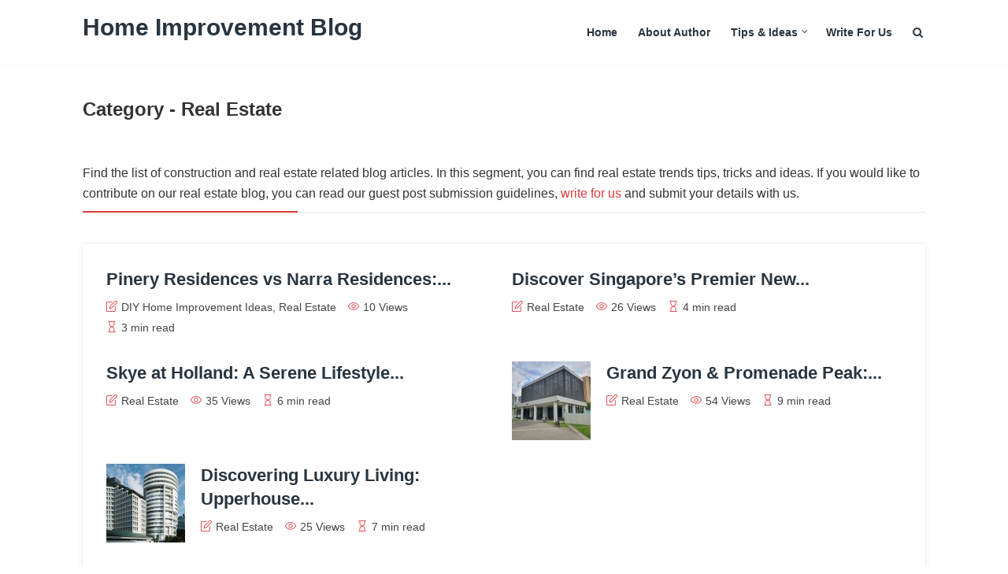

--- FILE ---
content_type: text/css
request_url: https://icyviolets.com/wp-content/themes/home-improvement-blog/style.css?ver=1.8.2
body_size: 16324
content:
/**
 * Theme Name: Shiyamala
 * Theme URI: https://icyviolets.com/
 * Text Domain: 
 * Description: A home immprovement blog
 * Author: Shiyamala
 * Author URI: https://icyviolets.com/
 * Version: 1.8.2
 * License: GNU General Public License v2.0
 * License URI: http://www.gnu.org/licenses/gpl-2.0.html
 */

/**
*  Table of Contents:
*     1. NORMALIZE STYLES
*       2. LINKS
*       3. TYPOGRAPHY RESETS
*       4. ELEMENTS
*     5. WORDPRESS BASIC STYLES
*       6.WORDPRESS GALLERY STYLES
*     7. LAYOUT STYLES
*     8. HEADER AND NAVIGATION STYLES
*     9. TYPOGRAPHY STYLES
*     10. ENTRY META STYLES
*     11. FEATURED AREA STYLES
*     12. WIDGET STYLES
*     13. PAGINATION STYLES
*     14. FOOTER STYLES
*     15. WIDGETS STYLES
*     16. COMMENT STYLES
*     17. CONTACT FORM 7 STYLES
*     18. CONTENT LAYOUT STYLES
*     19. ADDITIONAL CSS STYLES
*     20. SINGLE POST STYLES
*     21. SOCIAL ICONS
*     22. MEKS SHORTCODES
*     23. RESPONSIVE NAVIGATION STYLES
*     24. MAGNIFIC POPUP STYLES
*     25. GUTENBERG

 * ----------------------------------------------------------------------------
 */


/*--------------------------------------------------
          NORMALIZE STYLES
---------------------------------------------------*/
*,*:before,*:after {
 -webkit-box-sizing: border-box;
 -moz-box-sizing: border-box;
 -ms-box-sizing: border-box;
 box-sizing: border-box;
}
html {
 -ms-text-size-adjust: 100%; /* 2 */
 -webkit-text-size-adjust: 100%; /* 2 */
}
/*GOOGLE CHROME FONT FIX*/

body{
  -webkit-animation-duration: 0.2s;
  -webkit-animation-name: fontfix;
  -webkit-animation-iteration-count: 1;
  -webkit-animation-timing-function: linear;
  -webkit-animation-delay: 0.2s;
}

@-webkit-keyframes fontfix{
  from{  opacity: 1; }
  to{ opacity: 1; }
}
body {
 margin: 0;
 background: #f3f3f3;
 color: #444;
 font-style:normal;
 font-variant:normal;
 font-size: 17px;
 line-height: 26px;
 position: relative;
 height: auto;
 -webkit-font-smoothing: subpixel-antialiased;
 text-rendering:optimizeLegibility;
}

article,
aside,
details,
figcaption,
figure,
footer,
header,
hgroup,
main,
nav,
section,
summary {
 display: block;
}
audio,
canvas,
progress,
video {
 display: inline-block; /* 1 */
 vertical-align: baseline; /* 2 */
 max-width: 100%;
}
audio:not([controls]) {
 display: none;
 height: 0;
}
a {
 background: transparent;
}
a:active,
a:hover {
 outline: 0;
}
a:focus{
 outline: 0;
}
.entry-content a:hover{
 text-decoration: underline;
}

#sidebar a:hover,
#subheader_box a:hover{
 text-decoration: underline;
}
#sidebar .arqam-widget-counter a:hover{
 text-decoration: none;
}
abbr[title] {
 border-bottom: 1px dotted;
}
b,
strong {
 font-weight: bold;
}
dfn {
 font-style: italic;
}
sub,
sup {
 font-size: 75%;
 line-height: 0;
 position: relative;
 vertical-align: baseline;
}

sup {
 top: -0.5em;
}

sub {
 bottom: -0.25em;
}
img {
 border: 0;
}
svg:not(:root) {
 overflow: hidden;
}
button,
input,
optgroup,
select,
textarea {
 color: inherit; /* 1 */
 font: inherit; /* 2 */
 margin: 0; /* 3 */
}
button {
 overflow: visible;
}
button,
select {
 text-transform: none;
}
button,
html input[type="button"], /* 1 */
input[type="reset"],
input[type="submit"] {
 -webkit-appearance: button; /* 2 */
 cursor: pointer; /* 3 */
}
button[disabled],
html input[disabled] {
 cursor: default;
}
button::-moz-focus-inner,
input::-moz-focus-inner {
 border: 0;
 padding: 0;
}
input {
 line-height: normal;
}
input[type="checkbox"],
input[type="radio"] {
 box-sizing: border-box; /* 1 */
 padding: 0; /* 2 */
}
input[type="number"]::-webkit-inner-spin-button,
input[type="number"]::-webkit-outer-spin-button {
 height: auto;
}
input[type="search"] {
 -webkit-appearance: textfield; /* 1 */
 -moz-box-sizing: content-box;
 -webkit-box-sizing: content-box; /* 2 */
 box-sizing: content-box;
}


input[type="search"]::-webkit-search-cancel-button,
input[type="search"]::-webkit-search-decoration {
 -webkit-appearance: none;
}

textarea {
 overflow: auto;
 padding: 10px;
}
iframe,
embed{max-width: 100%;}
ul,ol{
 margin: 0 0 26px 0;
}
/* ==========================================================================
  LINKS
  ========================================================================== */
a:active,
a:hover {
  outline: 0;
}
a{
 color: inherit;
 text-decoration: none;
}
/* ==========================================================================
  TYPOGRAPHY RESETS
  ========================================================================== */

abbr[title] {
  border-bottom: 1px dotted;
}
b,
strong {
  font-weight: bold;
}
dfn {
  font-style: italic;
}
hr {
  -webkit-box-sizing: content-box;
 -moz-box-sizing: content-box;
 -ms-box-sizing: content-box;
 box-sizing: content-box;
 height: 0;
}
mark {
  background: #ff0;
  color: #000;
}
code,
kbd,
pre,
samp {
  font-family: monospace, serif;
  font-size: 1em;
}
pre {
  white-space: pre-wrap;
}
q {
  quotes: "\201C" "\201D" "\2018" "\2019";
}
small {
  font-size: 80%;
}
sub,
sup {
  font-size: 75%;
  line-height: 0;
  position: relative;
  vertical-align: baseline;
}

sup {
  top: -0.5em;
}

sub {
  bottom: -0.25em;
}
img {
  border: 0;
}
svg:not(:root) {
  overflow: hidden;
}
figure {
  margin: 0;
}
fieldset {
  border: 1px solid #c0c0c0;
  margin: 0 2px;
  padding: 0.35em 0.625em 0.75em;
}
legend {
  border: 0; /* 1 */
  padding: 0; /* 2 */
}
button,
input,
select,
textarea {
  font-family: inherit; /* 1 */
  font-size: 100%; /* 2 */
  margin: 0; /* 3 */
}
button,
input {
  line-height: normal;
}
button,
select {
  text-transform: none;
}
button,
html input[type="button"], /* 1 */
input[type="reset"],
input[type="submit"] {
  -webkit-appearance: button; /* 2 */
  cursor: pointer; /* 3 */
}
button[disabled],
html input[disabled] {
  cursor: default;
}
input[type="checkbox"],
input[type="radio"] {
  box-sizing: border-box; /* 1 */
  padding: 0; /* 2 */
}
input[type="search"] {
  -webkit-appearance: textfield; /* 1 */
  -moz-box-sizing: content-box;
  -webkit-box-sizing: content-box; /* 2 */
  box-sizing: content-box;
}
input[type="search"]::-webkit-search-cancel-button,
input[type="search"]::-webkit-search-decoration {
  -webkit-appearance: none;
}
button::-moz-focus-inner,
input::-moz-focus-inner {
  border: 0;
  padding: 0;
}
textarea {
  overflow: auto; /* 1 */
  vertical-align: top; /* 2 */
}
table {
  border-collapse: collapse;
  border-spacing: 0;
}
img{max-width: 100%; height: auto; display: inline-block; vertical-align: middle;}

/* ==========================================================================
  ELEMENTS
  ========================================================================== */
blockquote {
 font-style: italic;
 border-left: 2px solid;
 margin-left: 15px;
 padding: 0 0 0 20px;
 font-size: 16px;
 line-height: 26px;
}
table {
 border: 1px solid #e3e3e3; /* Fallback for IE */
 border: 1px solid rgba(0,0,0,0.1);
 border-width: 1px;
 margin: 0 0 25px 0;
 text-align: left;
 padding:0;
}

caption { text-align: left }

tr { 
 border-bottom: 1px solid #e3e3e3; /* Fallback for IE */
 border-bottom: 1px solid rgba(0,0,0,0.1) }

th,
td {
  padding: 15px;
  vertical-align: middle;
  text-align: left;
  font-weight: normal;
}
var,
kbd,
samp,
code,
pre {
  font: 16px/26px Consolas, "Andale Mono", Courier, "Courier New", monospace;
  background: #efefef;
}
pre {
  white-space: pre;
  overflow: auto;
  padding: 10px;
  border: 1px solid rgba(0,0,0,0.1);
  clear: both;
}
/* ==========================================================================
  WORDPRESS BASIC STYLES
  ========================================================================== */

.alignleft {
  float: left;
  margin: 0 20px 10px 0;
}

.alignright {
  margin: 0 0 10px 20px;
  float: right;
}

.aligncenter {
  display: block;
  clear: both;
  margin: 30px auto;
  padding: 3px;
}
.alignleft { float: left }

.alignright { float: right }
.aligncenter {
  margin-left: auto;
  margin-right: auto;
  display: block;
  clear: both;
}
.alignnone{
 margin-bottom: 25px;
}
.photo_caption{
 text-align: right;
 font-size: 13px;
 margin: -30px 10px 0 0;
 float: right;
 font-style: italic;
 position: relative;
}
.single_b .photo_caption{
 color: #FFF;
 z-index: 2000;
}
.single_b .entry-image img{
 width:100%;
}

.wp-caption {
 max-width: 100%;
 padding: 0;
 text-align: center;
}

.wp-caption img{
  margin: 0;
  padding: 0;
  border: none;
  width: 100%;
  height: auto;
}

.wp-caption .wp-caption-text {
 margin: 0;
 padding: 5px;
 background: #e23a3e;
 color: #FFF;
 font-size: 14px;
 font-style: normal;
}
.wp-caption .wp-caption-text a{
 color: #FFF;
 text-decoration: underline;
}
.wp-caption .wp-caption-text a:hover{
 text-decoration: none;
}

.wp-smiley {
  max-height: 13px;
  margin: 0;
}
/* ==========================================================================
  WORDPRESS GALLERY STYLES
  ========================================================================== */
.gallery { margin: auto }

.gallery-image {
  border: 2px solid #efefef;
  margin-left: 0;
}

.gallery-caption { margin-left: 0 }

#thr_main .main_content_wrapper .gallery-item {
 float: left;
 text-align: center;
 margin: 0 0 1px;
 padding-left: 1px;
 opacity: 0;
}
#thr_main .main_content_wrapper .gallery img{
 border: none;
}
#thr_main .main_content_wrapper .gallery{
 margin-bottom: 26px;
}
#thr_main .main_content_wrapper .gallery:after{
  content: "";
  clear: both;
  display: table;  
}
.gallery-item{
 position: relative;
 overflow: hidden;
}
.gallery-caption{
 position: absolute;
 bottom: -20px;
 left: 0;
 height: auto;
 min-height: 50px;
 width: 100%;
 z-index: 9999;
 display: block;
 color: #FFF;
 padding: 10px;
 opacity: 0;
 -webkit-transition: all .2s ease-in-out;
   -moz-transition: all .2s ease-in-out;
   -ms-transition: all .2s ease-in-out;
    -o-transition: all .2s ease-in-out;
     transition: all .2s ease-in-out;
 background: -moz-linear-gradient(top, rgba(0,0,0,0) 0%, rgba(0,0,0,0.5) 100%); /* FF3.6+ */
 background: -webkit-gradient(linear, left top, left bottom, color-stop(0%,rgba(0,0,0,0)), color-stop(100%,rgba(0,0,0,0.5))); /* Chrome,Safari4+ */
 background: -webkit-linear-gradient(top, rgba(0,0,0,0) 0%,rgba(0,0,0,0.5) 100%); /* Chrome10+,Safari5.1+ */
 background: -o-linear-gradient(top, rgba(0,0,0,0) 0%,rgba(0,0,0,0.5) 100%); /* Opera 11.10+ */
 background: -ms-linear-gradient(top, rgba(0,0,0,0) 0%,rgba(0,0,0,0.5) 100%); /* IE10+ */
 background: linear-gradient(to bottom, rgba(0,0,0,0) 0%,rgba(0,0,0,0.5) 100%); /* W3C */
 filter: progid:DXImageTransform.Microsoft.gradient( startColorstr='#00000000', endColorstr='#e6000000',GradientType=0 ); /* IE6-9 */
}
.gallery-item:hover .gallery-caption{
 opacity: 1;
 bottom: 0;
}
.gallery-item:hover a{
 text-decoration: none;
}
.gallery-icon{
 position: relative;
}
.gallery-icon a:before,
.blocks-gallery-item a:before {
 content: "";
 position: absolute;
 top: 0;
 left: 0;
 height: 100%;
 width: 100%;
 opacity: 0;
 background: rgba(0,0,0,0.1);
 -webkit-transition: all .2s ease-in-out;
 -moz-transition: all .2s ease-in-out;
 -ms-transition: all .2s ease-in-out;
 -o-transition: all .2s ease-in-out;
 transition: all .2s ease-in-out;
}
.gallery-item:hover .gallery-icon a:before,
.gallery-item:hover .gallery-icon a:after,
.blocks-gallery-item:hover a:before,
.blocks-gallery-item:hover a:after,  
.layout_a .format-image .featured_image a:hover:after,
.thr-popup:hover:before {
 opacity: 1;
}
.gallery-icon a:after,
.layout_a .format-image .featured_image a:after,
.thr-popup:before,
.blocks-gallery-item a:after{
 content: "\e090";
 color: #FFF;
 font-size: 36px;
 position: absolute;
 top: 50%;
 left: 50%;
 font-family: "Simple-Line-Icons";
 margin-top: -18px;
 margin-left: -18px;
 line-height: 36px;
 opacity: 0;
 z-index: 1000;
-webkit-transition: all .2s ease-in-out;
 -moz-transition: all .2s ease-in-out;
 -ms-transition: all .2s ease-in-out;
 -o-transition: all .2s ease-in-out;
 transition: all .2s ease-in-out;
}
/* ==========================================================================
  LAYOUT STYLES
  ========================================================================== */
.clear{clear: both;}
.clear:before, .clear:after, .clearfix:before, .clearfix:after, .row:before, .row:after {
content: "";
display: table;
}
.content_wrapper {
  width: 1070px;
  margin: 0 auto;
  position: relative;
}
.content_wrapper:after{
  clear: both;
  content: "";
}
.full_width{
  width: 100%;
  float: left;
}
.main_content_wrapper{
  float: left;
  width: 730px;
}
.thr_body_sidebar_left .main_content_wrapper{
 float: right;
}
.sidebar{
  width: 300px;
  float: left;
  margin: 0 0 0 40px;
  position: relative;
}
.sidebar.left{
 margin: 0 40px 0 0;
}
.admin-bar .sticky_active,
.admin-bar .affix{
 top: 40px;
}
.admin-bar.sticky_on .affix{
 top: 100px;
}
.sticky_on .affix{
 top: 70px;
}
.thr_sticky{
 float: left;
 width: 100%;
 margin-bottom: 40px;
}
.thr_sidebar_wrapped .thr_sticky{
 margin-bottom: 0;
}
.sticky_active,
.affix{
 position: fixed !important;
 top: 30px;
 width: 300px
}
.affix-top{
 position: relative !important;
}
.sticky_active.thr_sticky_abs{
 position: absolute !important;
 bottom: 20px;
 top: auto;
 right: 0;
}
.thr_sidebar_wrapped .affix,
.thr_sidebar_wrapped .affix-bottom{
 width: 300px;
 padding: 0 20px 0;
 margin: 0 0 0 -20px;
}
.affix-responsive{
 position: static !important;
 width: auto;
 top: 0 !important;
}
.thr_content_wrapped .main_content_wrapper{
 padding: 30px;
 margin: 0 0 40px;
 box-shadow: 0 0 7px 0 rgba(0,0,0,0.1);
}
.thr_sidebar_wrapped .widget{
 padding-bottom: 15px;
}
.thr_boxed{
 margin: 0 auto;
 width: 1150px;
}
.thr_boxed_wrapper{
 float: left;
 width: 100%;
 background: #FFF;
}
.body_bg_img{
 position: fixed;
 z-index: -1;
 width: 100%;
 height: 100%;
 left: 0;
 top: 0;
}
.body_bg_img{
 opacity: 0;
}
.body_bg_img img{
 min-width: 100%;
 min-height: 100%;
 vertical-align: middle;
 -ms-interpolation-mode: bicubic;
 position: absolute;
 top: 0;
 left: 0;
 right: 0;
 bottom: 0;
 margin: auto;
}
.overlay_bg_div{
 position: absolute;
 height: 100%;
 width: 100%;
 top: 0;
 left: 0;
 z-index: 1;
}
 /* =============================================================================
  HEADER AND NAVIGATION STYLES
  ========================================================================== */
.header{
  position: relative;
  margin: 0 0 40px;
  box-shadow: 0 2px 2px -2px rgba(0,0,0,0.1);
  z-index: 1041;
}
.header-sticky {
  position: fixed;
  top: 0;
  left: 0;
  width: 100%;
  z-index: 2000;
  height: 50px;
  box-shadow: 0 2px 2px -2px rgba(0,0,0,0.1);
  -webkit-transform: translateY(-200%);
  -moz-transform: translateY(-200%);
  transform: translateY(-200%);
  -webkit-transition: all 300ms linear;
    -moz-transition: all 300ms linear;
    -ms-transition: all 300ms linear;
     -o-transition: all 300ms linear;
      transition: all 300ms linear;
}
.header-sticky .logo_wrapper{
 max-height: 40px;
 top: 2px;
}
.header-sticky .logo_wrapper img{
 max-height: 40px;
}
.header-sticky #nav li > a{
 padding: 15px 3px;
}
.header-sticky .search_header_form{
 height: 49px;
}
.header-sticky .site-title,
.header-sticky .site-title a{
 font-size: 20px;
 line-height: 40px;
}
.header-main-3 span.site-title {
display: block;
}
.header-sticky #nav .sub-menu a{
 padding: 10px 15px;
}
.header-sticky .menu-item-has-children:after{
 margin: 19px 0 0 2px;
}
.header-sticky .nav-btn{
 top: 10px;
}
.header-sticky .site-desc{
 display: none;
}
.search_header_form input[type="text"]{
 background: transparent;
}
.admin-bar .header-sticky{
 top: 32px;
}
.header-is-sticky {
 -webkit-transform: translateY(0%);
 -moz-transform: translateY(0%);
 transform: translateY(0%);
}
.logo_wrapper{
  position: absolute;
  top: 23px;
  left: 0;
}
.site-title,
.site-title a{
  text-decoration: none;
  font-size: 30px;
}
h1.site-title{
 line-height: 1em;
 margin-bottom: 0;
 display: block;
}
.site-title{
 line-height: 1em;
 display: block;
}

.site-desc{
 margin-top: 5px;
}
.header-main-3 .site-desc{
 float: none;
}
#nav{
  float: right;
}
#nav ul{
  padding: 0;
  margin: 0;
  position: relative;
}
.header-main #nav ul{
 float: right;
}
#nav li{
 list-style: none;
 float: left;
 margin: 0 10px;
 position: relative;
}
#nav li a{
 display: block;
 float: left;
 text-decoration: none;
 padding: 40px 3px 38px 3px;
 line-height: 22px;
 font-size: 14px;
 box-shadow: none;
 -webkit-transition: all .2s ease-in-out;
   -moz-transition: all .2s ease-in-out;
   -ms-transition: all .2s ease-in-out;
    -o-transition: all .2s ease-in-out;
     transition: all .2s ease-in-out;
  font-style: normal;
}
#nav li a:hover{
 cursor: pointer;
}
#nav > ul > li > a:hover,
#nav > ul > .current-menu-item {
 -webkit-transition: all .2s ease-in-out;
   -moz-transition: all .2s ease-in-out;
   -ms-transition: all .2s ease-in-out;
    -o-transition: all .2s ease-in-out;
     transition: all .2s ease-in-out;
}
#nav > ul > li:hover > a,
#nav a:hover{
  color: #e23a3e;
}
#nav .sub-menu{
 margin-left: 0;
 left: -10px;
 position: absolute;
 top: 100%;
 min-width: 200px;
 z-index:9999;
 padding: 0;
 margin-top: 0;
 max-height: 0;
 display: none;
 border: 0 solid rgba(0,0,0,0.25);
}
#nav li:hover > .sub-menu{
 max-height: 950px;
}
#nav .sub-menu li{
 float: left;
 width: 100%;
 margin: 0;
 border-bottom: 1px solid rgba(255,255,255,0.1);
}
#nav .sub-menu li:last-child{
 border-bottom: none;
}
#nav .sub-menu a {
 width: 100%;
 height: auto;
 float: left;
 text-align: left;
 line-height: 20px;
 padding: 10px 15px;
 font-size: 14px;
 max-width: none;
 text-decoration: none;
 min-height: 25px;
}
.header-sticky #nav .sub-menu{
 top: 51px;
}
#nav .sub-menu .sub-menu{
 position: absolute;
 right: -201px;
 left: auto;
 top: 0;
 display: none;
 width: 150px;
 max-height: 0;
}
#nav .sub-menu li:hover > .sub-menu{
 display: block;
 max-height: 950px;
}
.search_header{
 float: right;
 position: relative;
 z-index: 1200;
}
.search_header:hover{
 cursor: pointer;
}
.s_class{
  float: left;
}
.menu-item-has-children:after{
 content: "\f107";
 float: right;
 display: inline-block;
 border-top-color: #323232;
 font-size: 12px;
 line-height: 12px;
 font-family: 'FontAwesome';
}
.sidr ul li{
 position: relative;
}
.thr_menu_parent{
 content: "\f107";
 display: inline-block;
 border-top-color: #323232;
 font-size: 12px;
 line-height: 12px;
 font-family: 'FontAwesome';
 position: absolute;
 right: 0;
 top: 0;
 border-left: 1px solid rgba(255,255,255,0.1);
 border-radius: 0;
 padding: 18px 19px
}
.thr_menu_parent:hover{
 cursor: pointer;
}
.sidr-class-sub-menu .thr_menu_parent{
 padding: 14px 19px;
}
#nav .sub-menu > li.menu-item-has-children:after{
 margin-top: -26px;
 margin-left: auto;
 margin-right: 15px;
}
#nav .sub-menu .menu-item-has-children:after{
 content: "\f105";
}
.header-bottom-wrapper li.menu-item-has-children:after{
 margin: 25px 0 0 2px; 
}
.thr_stop_hover{
 pointer-events: none;
}
li.menu-item-has-children:hover:after{
 border-top-color: #e23a3e;
}
#nav li#search_header_wrap{
 position: initial;
}
.search_header_form{
 display: none;
 width: 100%;
 position: absolute;
 top: 0;
 z-index: 500;
 right: 0;
 height: 59px;
}
.search_header_form input[type="text"],
.search_header_form input[type="text"]:focus{
 position: absolute;
 width: 100%;
 height: 100%;
 right: 0;
 border: none;
}
.header-main .search_header_form{
 top: -1px;
 height: 100%;
}
.header-main .search_header_form input[type="text"]{
 height: 48px;
}
.header_ads_space{
 float: right;
 max-width: 728px;
 margin: 6px 0 0 0;
}
.header-main-3 .logo_wrapper{
 position: relative;
 text-align: center;
}
.header-main,
.header-bottom{
 float: left;
 width: 100%;
}
.header-bottom{
 height: 60px;
 border-top: 1px solid #e3e3e3; /* Fallback for IE */
 border-top:1px solid rgba(255,255,255,0.1); 
}
.header-bottom #nav > ul > li > a{
 padding: 19px 3px;
}
.header-bottom-wrapper #nav{
 float: left;
 width: 100%;
}
.header-bottom-wrapper #search_header_wrap{
 float: right;
 position: initial;
}
.header-bottom-wrapper #nav li:first-child{
 margin-left: 0;
}
.navigation_centered.header-bottom-wrapper #nav{
 float: none;
 display: inline-block;
 width: auto;
 margin: 0 auto;
}
.navigation_centered.header-bottom-wrapper{
 text-align: center;
}
.header-main #nav ul > li:last-child{
 margin-right: 0;
}
#nav li#search_header_wrap a:hover{
 box-shadow: none;
}
.header-bottom-3 .social_header_space{
 margin: 11px 0;
}
.header-top-1 .social_header_space li a{
 background-color: transparent;
 border-color: transparent;
 font-size: 14px;
 border-radius: 0;
 padding: 7px 0;
 height: 30px;
 margin: 0;
 line-height: 1em;
 width: 30px;
 float: left;
}
.header_bg_img{
 position: absolute;
 left: 0;
 top: 0;
 right: 0;
 bottom: 0;
 height: 100%;
 width: 100%;
 z-index: -1;
 overflow: hidden;
}
.header_bg_img img{
 width: 100%;
}
#subheader_box{
 margin-bottom: 20px;
}
.error404 .entry-content .nav-menu{
 list-style: none;
 text-align: center;
}
.error404 .entry-content .nav-menu li{
 display: inline-block;
 vertical-align: top;
 list-style: none;
 margin: 0 5px;
}
.error404 .entry-content .nav-menu li a{
 padding: 8px 10px;
 color: #FFF;
 border-radius: 5px;
}
.error404 .entry-content .nav-menu li a:hover{
 opacity: 0.7;
 text-decoration: none;
}
.error404 .content_wrapper{
 clear: both;
}
 /* =============================================================================
  TYPOGRAPHY STYLES
  ========================================================================== */

h1,h2,h3,h4,h5,h6{
 margin: 0;
 color: #323232;
 font-style: normal;
}

h1 { font-size: 28px; line-height: 41px; margin-bottom: 7px; }

h2 { font-size: 24px; line-height: 36px; margin-bottom: 10px; font-weight:700; !important}

h3 { font-size: 22px; line-height: 32px; margin-bottom: 7px; -webkit-font-smoothing: antialiased;  font-weight:700; !important}

h4 { font-size: 20px; line-height: 26px; margin-bottom: 7px;  font-weight:700;}

h5 { font-size: 18px; line-height: 35px; margin-bottom: 7px;  font-weight:700;}

h6 { font-size: 18px; line-height: 30px; margin-bottom: 7px;  font-weight:700;}

.uppercase {
 -webkit-font-smoothing: antialiased;
 text-transform: uppercase;
}
p{
 margin: 0 0 25px 0;
 color: inherit;
}
.entry-title a{
 -webkit-transition: all .2s linear;
   -moz-transition: all .2s linear;
   -ms-transition: all .2s linear;
    -o-transition: all .2s linear;
     transition: all .2s linear;
 margin-bottom: 15px;
}
.entry-title a:hover{
 color: #e23a3e;
}
/* =============================================================================
 ENTRY META STYLES
 ========================================================================== */
.entry-image img{
 float: left;
}
.entry-image{
 margin-bottom: 26px;
}
.entry-title{
 margin-bottom: 7px;
}
.entry-meta{
 margin-bottom: 20px;
 font-size: 14px;
}
.entry-meta,
.entry-footer,
.entry-image,
.entry-header{
 width: 100%;
 float: left;
}
.meta-item{
 display: inline-block;
 vertical-align: top;
 color: #A0A0A0;
 margin-right: 15px;
}
.meta-item i{
  margin-top: 4px;
  margin-right: 5px;
  color: #e23a3e;
}
.meta-item a{
 text-decoration: none;
 color: #A0A0A0;
 position: relative;
}
.layout_c .entry-footer .meta-item{
 margin-right: 0;
}
.meta-item-share{
 float: right;
 margin-right: 0;
}
.layout_b .meta-item.categories,
.layout_c .meta-item.categories{
 display: inline;
}

.post,
.posts_wrapper .page{
 padding: 0 0 40px;
 margin: 0 0 25px;
 float: left;
 width: 100%;
}
.more-link{display: none;}
.meta-item .read_more_button,
.thr_button, 
input[type="submit"],
button[type="submit"],
body div.wpforms-container-full .wpforms-form input[type=submit], 
body div.wpforms-container-full .wpforms-form button[type=submit], 
body div.wpforms-container-full .wpforms-form .wpforms-page-button {
 padding: 4px 14px;
 float: left;
 background: #e23a3e;
 color: #FFF;
 border-radius: 5px;
 font-size: 14px;
 line-height: 24px;
}
input[type="submit"],
body div.wpforms-container-full .wpforms-form input[type=submit], 
body div.wpforms-container-full .wpforms-form button[type=submit], 
body div.wpforms-container-full .wpforms-form .wpforms-page-button {
 border: none;
 font-size: 16px;
}
.main_content_wrapper .read_more_button i,
.main_content_wrapper .thr_button i{
 margin-right: 6px;
 color: inherit;
 margin-top: 5px;
 float: left;
 color: #FFF;
}
.meta-item .read_more_button:hover,
.thr_button:hover{
 color: #FFF;
 text-decoration: none;
}
.read_more_button:hover,
.thr_button:hover,
input[type="submit"]:hover,
body div.wpforms-container-full .wpforms-form input[type=submit]:hover, 
body div.wpforms-container-full .wpforms-form button[type=submit]:hover, 
body div.wpforms-container-full .wpforms-form .wpforms-page-button:hover {
 opacity: 0.8;
 border:none;
}
.read_more_button:hover span,
.thr_button:hover span{
 opacity: 1;
}
.meta-item.meta-small .read_more_button{
 background: transparent;
 color: #323232;
 padding: 0; 
}
.meta-item.meta-small .read_more_button i{
 color: #e23a3e;
}
.meta-item.meta-small .read_more_button:hover{
 box-shadow: none;
 color: #e23a3e;
}

.thr_share_button{
 padding: 4px 8px 2px;
 border-left: 1px solid transparent;
 float: right;
 font-size: 14px;
}

/* =============================================================================
 FEATURED AREA STYLES
 ========================================================================== */

.featured_item_big{
 float: left;
 width: 730px;
 height: 430px;
 background: #eee;
}
.featured_item_small{
 float: left;
 width: 300px;
}
.featured_element{
 float: left;
 position: relative;
 overflow: hidden;
}
.featured_title_wrapper{
  width: 100%;
  float: left;
  text-align: center;
  padding: 20px;
  background: #e23a3e;
  position: relative;
}
.featured_excerpt{
 opacity: 0;
 padding: 5px 20px 0 0;
 position: absolute;
 -webkit-transition: opacity .3s;
 -moz-transition: opacity .3s;
 transition: opacity .3s;
 -o-transition: opacity .3s;
  -webkit-backface-visibility: hidden; /* Chrome, Safari, Opera */
  backface-visibility: hidden;
}
.featured_excerpt p{
 font-size: 14px;
 line-height: 22px;
 color: #FFF;
 margin: 0 0 5px;
}

.f_title_bg,
.single .featured_title_over:after,
.thr_posts_widget .featured_title_over:after{
 height: 50%;
 width: 100%;
 bottom: 0;
 left: 0;
 z-index: 0;
 position: absolute;
 content: '';
 pointer-events: none;
 background: -moz-linear-gradient(top, rgba(0,0,0,0) 0%, rgba(0,0,0,0.9) 100%);
 background: -webkit-gradient(linear, left top, left bottom, color-stop(0%,rgba(0,0,0,0)), color-stop(100%,rgba(0,0,0,0.9)));
 background: -webkit-linear-gradient(top, rgba(0,0,0,0) 0%,rgba(0,0,0,0.9) 100%);
 background: -o-linear-gradient(top, rgba(0,0,0,0) 0%,rgba(0,0,0,0.9) 100%);
 background: -ms-linear-gradient(top, rgba(0,0,0,0) 0%,rgba(0,0,0,0.9) 100%);
 background: linear-gradient(to bottom, rgba(0,0,0,0) 0%,rgba(0,0,0,0.9) 100%);
 filter: progid:DXImageTransform.Microsoft.gradient( startColorstr='#00000000', endColorstr='#80000000',GradientType=0 );
}
.featured_4 .f_title_bg{
  height: 60%;
}
.featured_3 .f_title_bg{
  height: 50%;
}
.featured_2 .f_title_bg{
  height: 50%;
}
.single .featured_title_over:after,
.thr_posts_widget .featured_title_over:after{
 height: 100%;
}
.f_overlay{
 opacity: 0;
 background:rgba(0,0,0,0.5);
 position: absolute;
 height: 100%;
 width: 100%;
 z-index: 999;
 top: 0;
 left: 0;
 -webkit-transition: all .3s ease-in-out;
   -moz-transition: all .3s ease-in-out;
   -ms-transition: all .3s ease-in-out;
    -o-transition: all .3s ease-in-out;
     transition: all .3s ease-in-out;
}
.featured_element:hover .f_overlay{
 opacity: 1;
}
.f_read_more{
 font-size: 12px;
 background-color: #e23a3e;
 color: #FFF;
 line-height: 20px;
 border-radius: 3px;
 padding: 4px 10px 4px 7px;
}
.f_read_more:hover{
 opacity: 0.9;
}
.featured_4 .featured_item{
 width: 100%;
 height: 267px;
}
.featured_4 .featured_element{
 width: 24.91%;
 margin: 0 0 1px 1px;
}
.featured_4 .featured_title_wrapper{
 height: 100px;
}
.featured_3 .featured_item{
 width: 100%;
 height: 267px;
 overflow: hidden;
}
.featured_3 .featured_element{
 width: 33.25%;
 margin: 0 0 1px 1px;
}
.featured_3 .featured_title_wrapper{
 height: 100px;
}
.featured_2 .featured_item{
 width: 100%;
 height: 267px;
 overflow: hidden;
}
.featured_2 .featured_element{
 width: 49.95%;
 margin: 0 0 1px 1px;
}
.featured_2 .featured_title_wrapper{
 height: 100px;
}
.featured_4 .featured_item img{
 height: 267px;
}
.featured_2 .featured_element:first-child,
.featured_3 .featured_element:first-child,
.featured_4 .featured_element:first-child{
 margin-left: 0;
}
.featured_title_over h2,
.featured_title_wrapper h2{
 font-size: 24px;
 line-height: 1.325em;
 color: #FFF;
 text-shadow: rgba(0,0,0,.6) 0 0 5px;
 z-index: 1001;
 position: relative;
 margin-bottom: 0;
}
.featured_title_over{
 position: absolute;
 bottom: 0;
 left: 0;
 width: 100%;
 padding: 20px 20px 20px 20px;
 z-index: 1001;
 -webkit-transition: all .2s ease-in-out;
   -moz-transition: all .2s ease-in-out;
   -ms-transition: all .2s ease-in-out;
    -o-transition: all .2s ease-in-out;
     transition: all .2s ease-in-out;
}
.featured_title_under h2 a,
.featured_title_over h2 a{
 color: #FFF;
}
.featured_title_over .meta-item,
.featured_title_over .meta-item i,
.featured_title_over .meta-item a{
 color: #FFF;
 font-size: 14px;
 text-shadow: rgba(0,0,0,.6) 0 0 5px;
}

.featured_shadow.featured_title_over:after{
 bottom: 0;
}
.featured_date_wrapper{
 font-size: 14px;
 color: #FFF;
 z-index: 9999;
 position: relative;
}
.featured_date_wrapper i{
 margin:0 5px 0 0;
}
.featured_title_over .featured_date_wrapper{
 text-shadow: rgba(0,0,0,.6) 0 0 5px; 
}
#featured_wrapper{
 opacity: 0;
}
.featured_wrapper,
#archive_title{
 margin-bottom: 40px;
}
#archive_title p:last-child{
 margin-bottom: 0;
}
#archive_title p{
 font-size: 16px;
 color: #444;
}
#archive_title .content_wrapper{
 border-bottom: 1px solid #e3e3e3; /* Fallback for IE */
 border-bottom: 1px solid rgba(0,0,0,0.1);
 padding-bottom: 10px;
 position: relative;
}
.arch_line{
 position: absolute;
 bottom: -1px;
 left: 0;
 width: 0;
 padding: 0 20px 0 0;
 height: 2px;
 background: #e23a3e;
 -webkit-box-sizing: content-box;
 -moz-box-sizing: content-box;
 -ms-box-sizing: content-box;
 box-sizing: content-box;
}
.featured_item_overlay {
 display: block;
 position: absolute;
 z-index: 1000;
 background: rgba(0, 0, 0, 0.2);
 overflow: hidden;
 -webkit-transition: all .2s ease-in-out;
   -moz-transition: all .2s ease-in-out;
   -ms-transition: all .2s ease-in-out;
    -o-transition: all .2s ease-in-out;
     transition: all .2s ease-in-out;
}
#archive_title h1{
 font-size: 24px;
 line-height: 34px;
 margin: 0;
 display: inline-block;
}
.featured_item_expand {
 display: block;
 position: absolute;
 z-index: 100;
 width: 60px;
 height: 60px;
 border: 2px solid #fff;
 text-align: center;
 color: #fff;
 line-height: 55px;
 font-weight: 100;
 font-size: 30px;
 -webkit-border-radius: 30px;
 -moz-border-radius: 30px;
 -ms-border-radius: 30px;
 -o-border-radius: 30px;
 border-radius: 30px;
}
.featured_icon{
 position: absolute;
 right: 20px;
 top: 17px;
 z-index: 1000;
 color: #FFF;
 font-size: 16px;
 border: 2px solid #FFF;
 border-radius: 50%;
 padding: 10px;
 line-height: 1em;
 background: rgba(0, 0, 0, 0.5);
}
.layout_d .featured_icon{
 right: 50%;
 margin: -20px -20px 0 0;
 top: 50%;
}
.featured_image{
 position: relative;
 width: 100%;
 float: left;
}
.featured_image a{
 float: left;
 position: relative;
 max-width: 100%;
}
.featured_item_overlay{
 top: 0;
 bottom: 0;
 left: 0;
 right: 0;
 opacity: 0; 
 position: absolute;
 background: rgba(0, 0, 0, 0.2);
 height: 100%;
 width: 100%;
 filter: Alpha(Opacity=0);
 opacity: 0;
 -webkit-transition: all .2s ease-in-out;
   -moz-transition: all .2s ease-in-out;
   -ms-transition: all .2s ease-in-out;
    -o-transition: all .2s ease-in-out;
     transition: all .2s ease-in-out;
}
.featured_image:hover .featured_item_overlay,
.featured_image_sidebar:hover .featured_item_overlay,
.prev_next_link:hover .featured_item_overlay{
 opacity: 1;
}
.effect .featured_item_overlay {
 top: 0;
 bottom: 0;
 left: 0;
 right: 0;
 opacity: 0;
}
.effect .featured_item_overlay .featured_item_expand {
 position: absolute;
 top: 0;
 left: 0;
 color: #FFF;
 background: #000;
 background: rgba(0, 0, 0, 0.4);
 height: 100%;
 width: 100%;
 filter: Alpha(Opacity=0);
 opacity: 0;
 -webkit-transition: all .2s ease-in-out;
   -moz-transition: all .2s ease-in-out;
   -ms-transition: all .2s ease-in-out;
    -o-transition: all .2s ease-in-out;
     transition: all .2s ease-in-out;
}
.effect.featured_element.hover .featured_item_overlay {
 opacity: 1;
}
.effect.featured_element.hover .featured_item_overlay .featured_item_expand {
 top: 50%;
 margin-top: -30px;
 opacity: 1;
}
/* =============================================================================
 WIDGET STYLES
 ========================================================================== */

.widget{
 padding-bottom: 20px;
 font-size: 14px;
 line-height: 24px;
}
.thr_widget_wrapped #sidebar .widget{
  margin-bottom: 40px;
  box-shadow: 0 0 7px 0 rgba(0,0,0,0.1);
  padding: 15px 20px;
}
.thr_sidebar_wrapped #sidebar,
.thr_sidebar_wrapped .affix {
 box-shadow: 0 0 7px 0 rgba(0,0,0,0.1);
}
#sidebar .widget-title{
 border-bottom: 1px solid #e3e3e3; /* Fallback for IE */
 border-bottom: 1px solid rgba(0,0,0,0.1);
 padding: 0; 
 position: relative;
 margin: 0 0 15px;
 font-size: 20px;
 line-height: 28px;
 min-height: 41px;
 display: block;
 float: left;
 width: 100%;
}
.thr_widget_wrapped #sidebar .widget-title{
 margin: 0 0 15px 0;
}
#sidebar .widget-title span{
 border-bottom: 2px solid #e23a3e;
 padding: 0 20px 10px 0;
 position: relative;
 top: 1px;
 max-width: 80%;
 display: inline-block;
}
.thr_sidebar_wrapped #sidebar{
 margin: 0 0 40px 40px;
 padding: 0 20px 0;
}
.thr_sidebar_wrapped #sidebar.left{
  margin: 0 40px 40px 0;
}
.widget ul{
 padding: 0;
 list-style: none;
 margin-bottom: 0;
}
.widget p{
 margin-bottom: 15px;
}
.widget li{
 line-height: 1.6em;
 padding: 0 0 3px;
 margin: 0 0 3px;
}
.widget li:last-child{
 padding-bottom: 0;
 margin-bottom: 0;
}
.widget .textwidget p:last-child{
 margin-bottom: 0;
}
.thr_sidebar_wrapped #sidebar.left{
  margin: 0 40px 40px 0;
}

/*TAGS*/
.tagcloud a{
 font-size: 18px;
}
.tagcloud a:before{
 content: "#";
}

.widget_media_gallery .gallery-item {
    margin: 0 !important;
}
/* =============================================================================
 PAGINATION STYLES
 ========================================================================== */

#thr_pagination{
 text-align: center;
 position: relative;
}
.pagination-wapper{
 float: left;
 width: 100%;
 margin: 0;
 padding: 30px 0 0;
 border-top: 1px solid #e3e3e3; /* Fallback for IE */
 border-top: 1px solid rgba(0,0,0,0.1);
}
.pagination-wapper{
 margin-bottom: 30px;
}
.thr_content_wrapped .thr_boxed .pagination-wapper,
.thr_content_wrapped .pagination-wapper{
 margin-bottom: 0;
}

.page-numbers,
.post_previous a,
.post_next a,
.load_more_posts a{
 padding: 4px 14px;
 display: inline-block;
 vertical-align: top;
 box-shadow: inset 0 0 0 1px rgba(0,0,0,0.1);
 line-height: 23px;
 border-radius: 5px;
 font-size: 14px;
 -webkit-transition: all .2s linear;
   -moz-transition: all .2s linear;
   -ms-transition: all .2s linear;
    -o-transition: all .2s linear;
     transition: all .2s linear;
 -webkit-transform: translateZ(0);
   -moz-transform: translateZ(0);
   -ms-transform: translateZ(0);
    -o-transform: translateZ(0);
     transform: translateZ(0);
}
.load_more_posts a{
 display: block;
}
.current,
.page-numbers:hover,
#pagination .post_previous a:hover,
#pagination .post_next a:hover,
.load_more_posts a:hover{
 background: #e23a3e;
 color: #FFF;
 box-shadow: inset 0 0 0 1px #e23a3e;
 -webkit-transform: translateZ(0);
   -moz-transform: translateZ(0);
   -ms-transform: translateZ(0);
    -o-transform: translateZ(0);
     transform: translateZ(0);
}
.load_more_posts{
 margin: 0 auto;
 text-align: center;
}
#pagination .prev,
#pagination .post_previous a{
 float: left;
}
#pagination .prev{
 position: absolute;
 left: 0;
}
#pagination .next,
#pagination .post_next a{
 float: right;
}
#pagination .next{
 position: absolute;
 right: 0;
}
#pagination .prev,
#pagination .next,
#pagination .post_next a,
#pagination .post_previous a{
 position: relative;
}
#pagination .prev:before,
#pagination .post_previous a:before{
 content: "\e07a";
 font-family: 'Simple-Line-Icons';
 margin: 1px 5px 0 0;
 float: left;
}
#pagination .next:after,
#pagination .post_next a:after{
 content: "\e079"; 
 font-family: 'Simple-Line-Icons';
 margin: 1px 0 0 5px;
 float: right;
}
.load_more_posts a i{
 display: inline-block;
 margin: 5px 6px 0 0;
}
.single_prev_next a{
 position: relative;
}
.prev_next_link .meta-item{
 display: block;
 position: relative;
 z-index: 9999;
}
.prev_next_link .meta-item i{
 margin: 5px 5px 0 0;
}
.single_post_next .prev_next_link .meta-item{
 margin: 0;
}
.single_post_next .prev_next_link .meta-item i{
 margin: 5px 0 0 5px;
}
.single_post_next.single_prev_next .prev_next_link a{
 float: right;
}

/* loader style */
@-webkit-keyframes uil-ring-anim {
  0% {
    -ms-transform: rotate(0deg);
    -moz-transform: rotate(0deg);
    -webkit-transform: rotate(0deg);
    -o-transform: rotate(0deg);
    transform: rotate(0deg);
  }
  100% {
    -ms-transform: rotate(360deg);
    -moz-transform: rotate(360deg);
    -webkit-transform: rotate(360deg);
    -o-transform: rotate(360deg);
    transform: rotate(360deg);
  }
}
@-webkit-keyframes uil-ring-anim {
  0% {
    -ms-transform: rotate(0deg);
    -moz-transform: rotate(0deg);
    -webkit-transform: rotate(0deg);
    -o-transform: rotate(0deg);
    transform: rotate(0deg);
  }
  100% {
    -ms-transform: rotate(360deg);
    -moz-transform: rotate(360deg);
    -webkit-transform: rotate(360deg);
    -o-transform: rotate(360deg);
    transform: rotate(360deg);
  }
}
@-moz-keyframes uil-ring-anim {
  0% {
    -ms-transform: rotate(0deg);
    -moz-transform: rotate(0deg);
    -webkit-transform: rotate(0deg);
    -o-transform: rotate(0deg);
    transform: rotate(0deg);
  }
  100% {
    -ms-transform: rotate(360deg);
    -moz-transform: rotate(360deg);
    -webkit-transform: rotate(360deg);
    -o-transform: rotate(360deg);
    transform: rotate(360deg);
  }
}
@-ms-keyframes uil-ring-anim {
  0% {
    -ms-transform: rotate(0deg);
    -moz-transform: rotate(0deg);
    -webkit-transform: rotate(0deg);
    -o-transform: rotate(0deg);
    transform: rotate(0deg);
  }
  100% {
    -ms-transform: rotate(360deg);
    -moz-transform: rotate(360deg);
    -webkit-transform: rotate(360deg);
    -o-transform: rotate(360deg);
    transform: rotate(360deg);
  }
}
@-moz-keyframes uil-ring-anim {
  0% {
    -ms-transform: rotate(0deg);
    -moz-transform: rotate(0deg);
    -webkit-transform: rotate(0deg);
    -o-transform: rotate(0deg);
    transform: rotate(0deg);
  }
  100% {
    -ms-transform: rotate(360deg);
    -moz-transform: rotate(360deg);
    -webkit-transform: rotate(360deg);
    -o-transform: rotate(360deg);
    transform: rotate(360deg);
  }
}
@-webkit-keyframes uil-ring-anim {
  0% {
    -ms-transform: rotate(0deg);
    -moz-transform: rotate(0deg);
    -webkit-transform: rotate(0deg);
    -o-transform: rotate(0deg);
    transform: rotate(0deg);
  }
  100% {
    -ms-transform: rotate(360deg);
    -moz-transform: rotate(360deg);
    -webkit-transform: rotate(360deg);
    -o-transform: rotate(360deg);
    transform: rotate(360deg);
  }
}
@-o-keyframes uil-ring-anim {
  0% {
    -ms-transform: rotate(0deg);
    -moz-transform: rotate(0deg);
    -webkit-transform: rotate(0deg);
    -o-transform: rotate(0deg);
    transform: rotate(0deg);
  }
  100% {
    -ms-transform: rotate(360deg);
    -moz-transform: rotate(360deg);
    -webkit-transform: rotate(360deg);
    -o-transform: rotate(360deg);
    transform: rotate(360deg);
  }
}
@keyframes uil-ring-anim {
  0% {
    -ms-transform: rotate(0deg);
    -moz-transform: rotate(0deg);
    -webkit-transform: rotate(0deg);
    -o-transform: rotate(0deg);
    transform: rotate(0deg);
  }
  100% {
    -ms-transform: rotate(360deg);
    -moz-transform: rotate(360deg);
    -webkit-transform: rotate(360deg);
    -o-transform: rotate(360deg);
    transform: rotate(360deg);
  }
}
.thr-loader {
  background: none;
  position: relative;
  width: 35px;
  height: 35px;
  margin: 0 auto;
  display: none;
}
.thr-loader > div {
  position: absolute;
  display: block;
  width: 35px;
  height: 35px;
  border-radius: 50%;
  -ms-animation: uil-ring-anim 0.5s linear infinite;
  -moz-animation: uil-ring-anim 0.5s linear infinite;
  -webkit-animation: uil-ring-anim 0.5s linear infinite;
  -o-animation: uil-ring-anim 0.5s linear infinite;
  animation: uil-ring-anim 0.5s linear infinite;
}

.thr-load-more {
  text-align: center;
}
.thr-load-more a {
  padding: 4px 14px;
  display: inline-block;
  vertical-align: top;
  box-shadow: inset 0 0 0 1px rgba(0,0,0,0.1);
  line-height: 23px;
  border-radius: 5px;
  font-size: 14px;
  -webkit-transition: all .2s linear;
  -moz-transition: all .2s linear;
  -ms-transition: all .2s linear;
  -o-transition: all .2s linear;
  transition: all .2s linear;
  -webkit-transform: translateZ(0);
  -moz-transform: translateZ(0);
  -ms-transform: translateZ(0);
  -o-transform: translateZ(0);
  transform: translateZ(0);
}

.thr-load-more a:hover  {
  color: #FFF;
}

.thr-infinite-scroll {
  text-align: center;
}

.thr-infinite-scroll .thr-hide-btn {
  visibility: hidden;
}


/* =============================================================================
 FOOTER STYLES
 ========================================================================== */
.footer_wrapper {
 background: #333;
 padding: 0;
}
.footer_wrapper .widget{
 padding: 40px 0 40px;
}
.footer_wrapper .widget-title{
 color: #FFF;
 font-size: 20px;
 line-height: 28px;
 margin-bottom: 25px;
}
.footer_wrapper .footer-col{
  float: left;
}
.footer_wrapper .one-third {
  width: 29.33%;
  margin-left: 6%;
}
.footer_wrapper .one-quarter {
  width: 22.5%;
  margin-left: 3.3%;
}
.footer_wrapper .one-half {
  width: 47%;
  margin-left: 6%;
}
.footer_wrapper .footer-col:first-child {
  margin-left: 0;
}
.footer_wrapper .widget{
  margin-bottom: 0;
}
.footer_wrapper ul{
 margin-bottom: 0;
}
.footer_wrapper .mks_themeforest_widget ul{
 text-align: left;
}
.footer_wrapper .featured_image_sidebar{
 width: auto;
 min-width: 65%;
}
.copy_area{
  background: rgba(0,0,0,0.3);
  padding: 10px 0;
  font-size: 14px;
}
.copy_area p{
 color: #FFF;
  font-size: 14px;
  line-height: 1.2em;
  margin-bottom: 0
}
#thr_footer_menu{
  float: right;
  list-style: none;
  margin:5px 0 0 0;
  padding: 0;
}
#thr_footer_menu li{
  float: left;
  line-height: 1.2em;
  font-size: 14px;
  margin: 0 5px;
}
#thr_footer_menu li a{
  font-size: 14px;
  line-height: 1.2em;
}
.footer_wrapper a:hover{
 text-decoration: underline;
}
.copy_area .left{
 float: left;
}
.copy_area #thr_footer_menu{
 float: right;
}
.copy_area #thr_footer_menu li{
 float: left;
 list-style: none;
}
#thr_footer_menu .menu-item-has-children:after{
 display: none;
}
.copy_area #thr_footer_menu li a{
 font-size: 14px;
}
#footer.footer_wrapper .mks_author_widget img{
 margin: 0 20px 0 0;
}
/* =============================================================================
  WIDGET STYLES
  ========================================================================== */
 
#sidebar .widget {
 clear: both;
 float: left;
 width: 100%;
 padding-top: 15px;
}
.thr_video_widget p{
 margin-bottom: 0;
}

#sidebar .thr_sticky .widget:last-child{
 margin-bottom: 0;
}
.thr_sidebar_wrapped #sidebar .thr_sticky.thr_sticky_abs .widget:last-child{
 padding-bottom: 0
}
.widget_recent_entries ul span{
 display: block;
}

/* ==|== archives widget ==================================================== */

.widget_archive select{
 width: 100%;
 padding: 10px;
 border: 1px solid #e3e3e3; /* Fallback for IE */
 border: 1px solid rgba(0,0,0,0.1);
 font-size: 16px;
}
.thr_widget_wrapped .widget_archive select,
.thr_widget_wrapped .widget_categories select{
 width: 260px;
}
 
/* ==|== tag-cloud widget =================================================== */

.widget_tag_cloud a {
 margin: 0 5px 6px 0;
 float: left;
 padding: 0;
}
/* ==|== calendar widget =================================================== */

#wp-calendar {
  width: 100%;
}
#wp-calendar caption {
  text-align: right;
  margin-top: 10px;
  margin-bottom: 15px;
}
#wp-calendar thead {
  font-size: 10px;
}
#wp-calendar thead th {
  padding-bottom: 10px;
}
#wp-calendar tbody td {
  border: 1px solid #e3e3e3; /* Fallback for IE */
  border: 1px solid rgba(0,0,0,0.1);
  text-align: center;
  padding: 8px;
}
#wp-calendar tbody td a {
  font-weight: normal;
}
#wp-calendar tbody .pad {
  background: none;
}
#wp-calendar tfoot #next {
  text-transform: uppercase;
  text-align: right;
}
#wp-calendar tfoot #prev {
  text-transform: uppercase;
  padding: 0px 10px 0;
}
#wp-calendar thead th {
  padding-bottom: 10px;
  text-align: center;
}
.widget_pages ul.children{
  padding: 0 20px 0 20px;
}
.widget_search input,
.jetpack_subscription_widget #subscribe-field{
  font-size: 1em;
  border: 1px solid #e3e3e3; /* Fallback for IE */
  border: 1px solid rgba(0,0,0,0.1)
}
.widget select{
  margin: 0;
  padding: 5px;
}
.count{
 color: #FFF;
 font-size: 12px;
 height: 26px;
 line-height: 20px;
 margin: 0;
 padding: 2px 5px;
 text-align: center;
 background: rgba(0,0,0,0.3);
 display: inline-block;
 float: right;
 min-width: 26px;
}
 
/* ==|== category widget ==================================================== */

.widget_categories ul li,
.widget_archive ul li {
 line-height: 24px;
 padding: 0 0 10px 0;
 margin: 0 0 10px;
 float: left;
 width: 100%;
 border-bottom: 1px solid rgba(0,0,0,0.1);
} 
.widget_categories ul li:last-child,
.widget_archive ul li:last-child{
 border-bottom: none;
}
.widget_categories ul li a,
.widget_archive ul li a{
 float: left;
 text-overflow: ellipsis;
 white-space: nowrap;
 word-wrap: normal;
 overflow: hidden;
 width: 100%;
 line-height: 25px;
}

.widget_categories select{
 width: 100%;
 padding: 10px;
 border: 1px solid #e3e3e3; /* Fallback for IE */
 border: 1px solid rgba(0,0,0,0.1);
 font-size: 16px;
} 
/* ==|== recent-commments widget ============================================ */

#recentcomments li{
 float: left;
 width: 100%;
 margin-bottom: 10px;
}
#recentcomments li:last-child{
 margin-bottom: 0;
}
.recentcomments:before{
 content: "\e07d";
 font-family: "Simple-Line-Icons";
 margin: 0 5px 0 0;
 float: left;
}
/* ==|== search widget ====================================================== */

.widget_search{
 position: relative;
}
.thr_widget_wrapped .widget_search .search_form{
 padding: 0;
}
.footer_wrapper .widget_search .search_form{
 padding: 0;
}
.thr_widget_wrapped .widget_search .search_form i{
 right: 15px;
}
.search_form{
 position: relative;
}
.search_form i{
 position: absolute;
 z-index: 100;
 right: 15px;
 top: 15px;
}
/* ==|== text widget ======================================================== */

.widget_nav_menu ul.sub-menu{
 padding: 0 0 0 20px;
}

/* ==|== meks widgets =================================================== */

.featured_image_sidebar{
 position: relative;
 float: left;
 width: 100%;
}
.featured_image_sidebar img{
 float: left;
}
.featured_posts_link{
 font-size: 24px;
 line-height: 1.325em;
 color: #FFF;
 text-shadow: rgba(0,0,0,.6) 0 0 5px;
 position: relative;
 z-index: 1001;
}
.widget .featured_posts_link{
 font-size: 22px;
}
.thr_posts_widget li{
 float: left;
 width: 100%;
 margin: 0 0 1px;
 padding:0;
}
#sidebar .mks_ads_widget .small li, 
#sidebar .mks_adswidget_ul.small li{
 margin: 0 10px 10px;
}
.mks_adswidget_ul li:last-child,
.mks_adswidget_ul{
 margin-bottom: 0;
}

.mks_author_widget h3{
 font-size: 18px;
 line-height: 26px;
 margin-bottom: 5px;
}
.thr_widget_wrapped .mks_author_widget img{
 margin: 0 20px 0 0;
}
.mks_author_widget p{
 margin-bottom: 0;
}
.mks_author_link{
 margin: 10px 0 0;
 float: left;
}
.thr_widget_wrapped .mks_author_link{
 margin: 10px 0 0 0;
}
.mks_read_more a{
 float: left;
}
.mks_read_more,
 .thr_widget_wrapped #sidebar .widget .mks_read_more{
 margin-top: 10px;
 display: block;
 width: 100%;
 float: left;
 margin-bottom: 0 !important;
}
.mks_themeforest_widget ul li{
 float: left;
}
.mks_themeforest_widget p{
 margin-bottom: 15px;
}
.thr_sidebar_wrapped .widget ul{
 margin-bottom: 0;
}
.mks_flickr_widget ul.flickr li, 
.mks_flickr_widget ul.flickr li{
 margin: 0 1px 1px 0 !important;
 padding: 0 !important;
 }
 ul.flickr img{
 float: left;
 -webkit-transition: all .2s ease-in-out;
   -moz-transition: all .2s ease-in-out;
   -ms-transition: all .2s ease-in-out;
    -o-transition: all .2s ease-in-out;
     transition: all .2s ease-in-out;
 }
 .mks_flickr_widget ul{
 float: left;
 width: 100%;
 }
 .widget_yarpp_widget ol{
 padding: 0 0 0 20px;
 }

 .thr_widget_wrapped #sidebar .mks_ads_widget .small li,
 .thr_widget_wrapped #sidebar .mks_adswidget_ul.small li,
 .thr_sidebar_wrapped #sidebar .mks_ads_widget .small li,
 .thr_sidebar_wrapped #sidebar .mks_adswidget_ul.small li{
 margin: 0 2px 2px 0;
 }
.thr_posts_widget .entry-meta{
 margin-bottom: 0;
 position: relative;
 z-index: 100;
}
#sidebar .thr_posts_widget.widget a{
 color: #FFF;
}
#sidebar .thr_posts_widget.widget a:hover{
 text-decoration: none;
}

/* =============================================================================
 COMMENT STYLES
 ========================================================================== */
.comment-form,
.comments_main{
 float: left;
 width: 100%;
 clear: both;
}
#respond {
 background-color: transparent;
 box-shadow: none;
 padding: 0 0 20px;
 float: left;
 width: 100%;
} 
#respond > p, #respond p.comment-notes, p.logged-in-as,
.comment-form p {
 margin-bottom: 25px;
}
.comment-form p.form-submit{
 margin-bottom: 0;
}
.comment-form .comment-form-comment{
 margin-bottom: 25px;
 float: left;
 width: 100%;
}
.comment-list li.comment > article, .comment-list li.pingback > div,
.pingback{
 margin: 0;
 padding: 0 0 15px;
 position: relative;
 border-bottom: 1px solid #e3e3e3; /* Fallback for IE */
 border-bottom: 1px solid rgba(0,0,0,0.1);
 float: left;
 width: 100%;
}
p.logged-in-as {
 padding-bottom: 0; 
}
.comment-list {
 margin: 0 0 40px;
 padding: 0;
 float: left;
 width: 100%;
}
.comment-list li {
 list-style: none;
 width: 100%;
 float: left;
}
.comment-list > li.comment{
 float: left;
 width: 100%;
 margin-bottom: 20px;
}
.comment-list li.comment > div, .comment-list li.pingback > div {
 background-color: #ffffff;
  margin: 0;
  overflow: hidden;
  padding: 25px;
  margin-top: 2em;
  position: relative;
  padding-left: 116px;
  box-shadow: 0 1px 2px rgba(0, 0, 0, 0.17);
  -moz-box-shadow: 0 1px 2px rgba(0, 0, 0, 0.17);
  -o-box-shadow: 0 1px 2px rgba(0, 0, 0, 0.17);
  -webkit-box-shadow: 0 1px 2px rgba(0, 0, 0, 0.17);
}
.comment-list .children {
 padding-left: 30px;
 padding-top: 20px;
 float: left;
 width: 100%;
 margin: 0;
}
.comment-list .children li{
 margin-bottom: 20px;
}
.comment-list .children li:last-child{
 margin-bottom: 0;
}
.fn{
 font-weight: normal;
}
.meta-item .fn{
 font-weight: 300;
}
.comment-list img.avatar{
 float: left;
 width: 60px;
 height: 60px;
 margin: 0 20px 0 0;
 position: absolute;
 top: 0;
 left: 0;

}
.comment-list .reply a {
 color: #A0A0A0;
 cursor: pointer;
 padding: 0;
 font-size: 14px;
 -webkit-transition: all .2s ease-in-out;
   -moz-transition: all .2s ease-in-out;
   -ms-transition: all .2s ease-in-out;
    -o-transition: all .2s ease-in-out;
     transition: all .2s ease-in-out;
}
.comment-list .reply a:before{
 font-family: "Simple-Line-Icons";
 content: "\e050";
 color: #e23a3e;
 margin: 0 5px 0 0;
}
.comment-list .reply a:hover{
 text-decoration: none;
}
.comment-list .comment-edit-link{
 text-transform: uppercase;
 font-size: 11px;
 padding: 1px 7px;
}
.comment-list .comment-author {
 color: inherit;
 margin-bottom: 5px;
}
.comment-metadata {
 font-size: 14px;
 line-height: 1.325em;
}
.comment-metadata time{
 color: #A0A0A0;
}
.comment-metadata time:before{
 font-family: 'Simple-Line-Icons';
 content: "\e081";
 color: #e23a3e;
 margin: 0 5px 0 0;
 float: left;
}
.comment-body .comment-meta{
 margin: 5px 0 0 80px;
 height: 55px;
}

.comment-list .comment-edit-link:hover{
 text-decoration: underline;
}
.comment-list .comment-content {
 padding-bottom: 0;
 margin-top: 10px;
}
.comment-content a:hover{
 text-decoration: underline;
}
.comment-content p{
 margin-bottom: 15px;
}
.comment-list .comment-content p:last-child{
 margin-bottom: 0;
}

#respond h3 .cancel-comment-reply, #respond #cancel-comment-reply-link {
 display: inline-block; 
 margin-left: 10px;
 padding-left: 10px;
 position: relative;
 border-left: 1px solid #dddddd;
}
.comment-form-author label,
.comment-form-email label,
.comment-form-url label,
.comment-form-comment label{
 width: 100%;
 float: left;
 margin: 0 0 2px 0;
}
input[type="text"],
input[type="search"],
input[type="email"],
input[type="url"],
input[type="tel"],
input[type="number"],
input[type="date"],
input[type="password"],
select,
#comment,
textarea{
 line-height: normal;
 width: 100%;
 background: rgba(255,255,255,0.4);
 border: 1px solid #e3e3e3; /* Fallback for IE */
 border: 1px solid rgba(0,0,0,0.1);
 height: 42px;
 padding: 0 10px;

}
input[type="text"]:focus,
input[type="search"]:focus,
input[type="email"]:focus,
input[type="url"]:focus,
input[type="tel"]:focus,
input[type="number"]:focus,
input[type="date"]:focus,
select:focus,
#comment:focus,
textarea:focus{
 border: 1px solid #e3e3e3; /* Fallback for IE */
 border: 1px solid rgba(0,0,0,0.2);
 outline: none;
 box-shadow: none; 
}
textarea{
 height: 150px;
 padding: 10px;
}
input[type="range"]{
 width: 100%;
}
#comment{
 padding: 10px;
 height: 150px;
 resize: vertical;
}
.comment-form-author,
.comment-form-email,
.comment-form-url{
 float: left;
 width: 33.33%;
 padding: 0 15px 0 0;
}
.comment-form-url{
 padding: 0;
}
.required{
 color: #e23a3e;
}
.form-allowed-tags{
 font-size: 90%;
 line-height: 1.4em;
 color: #444;
}
.button_respond{
 float: right;
 color: #323232;
 font-size: 16px;
}
.main_content_wrapper .button_respond{
 margin: 5px 0 0 0;
}
.button_respond i{
 color: #e23a3e;
 margin: 1px 5px 0 0;
}
.button_respond:hover{
 color: #e23a3e;
}
.comment-list > li.comment:last-child ul.children{
 padding-bottom: 0px;
}
.comment-reply-title{
 border-bottom: 1px solid #e3e3e3; /* Fallback for IE */
 border-bottom: 1px solid rgba(0,0,0,0.1);
 padding: 5px 0 10px 0;
 position: relative;
 margin: 0 0 15px;
 font-size: 24px;
 line-height: 34px;
}
.comment-reply-title:after {
 content: "";
 position: absolute;
 bottom: -1px;
 left: 0;
 width: 10%;
 height: 2px;
 background: #e23a3e;
}
.comment-reply-title:after{width: 20%;}
.comment-reply-title .comment-reply-title:after{
 width: 130px;
}
.thr_boxed .comment-list li.comment > article, 
.thr_boxed .comment-list li.pingback > div,
.thr_content_wrapped .comment-list li.comment > article, 
.thr_content_wrapped .comment-list li.pingback > div{
 padding: 0 0 10px;
}
.thr_boxed .comment-list img.avatar,
.thr_content_wrapped .comment-list img.avatar{
 top: 0;
 left: 0;
}
.thr_content_wrapped .comment-list .children{
 background-position: left 75px;
}
.comment #respond{
 padding: 0 0 20px;
 margin: 20px 0 0;
}
.comment-list li.bypostauthor > .comment-body:after,
.comment-list li.comment-author-admin > .comment-body:after {
 background: rgba(0,0,0,0.2);
 display: block;
 position: absolute;
 content: "\e005";
 color: #fff;
 line-height: 20px;
 width: 27px;
 font-style: normal;
 font-family: "Simple-Line-Icons";
 text-align: center;
}
.comment-list li.comment-author-admin > .comment-body:after {
  content: "\e005"; 
}
.comment-list li.bypostauthor > .comment-body:after,
.comment-list li.comment-author-admin > .comment-body:after {
  top: 0;
  right: 0;
  padding: 2px;
  -webkit-border-radius: 3px;
  border-radius: 3px;
  font-size: 15px;
}
.comment-list li li.bypostauthor > .comment-body:after,
.comment-list li li.comment-author-admin > .comment-body:after {
  top: 0;
  right: 0;
  padding: 2px;
  -webkit-border-radius: 3px;
  border-radius: 3px;
  font-size: 15px;
}
#submit{
 background: #e23a3e;
 padding: 4px 14px;
 border: none;
 color: #FFF;
 position: relative;
 font-size: 16px;
 line-height: 26px;
 border-radius: 5px;
 -webkit-transition: all .2s ease-in-out;
   -moz-transition: all .2s ease-in-out;
   -ms-transition: all .2s ease-in-out;
    -o-transition: all .2s ease-in-out;
     transition: all .2s ease-in-out;
}
#submit:hover{
 opacity: 0.8;
}
.comment-awaiting-moderation{
 position: absolute;
 right: 0;
 top: 5px;
 font-size: 80%;
}
.comment-list .reply{
 margin-top: 10px;
}
.comment-subscription-form{
 clear: both;
 margin-top: 10px;
 float: left;
 width: 100%;
 display: block;
 margin-bottom: 0 !important; 
}
.pingback .comment-body .comment-meta{margin: 0;}
.pingback .comment-metadata{
 margin-bottom: 10px;
 float: left;
 width: 100%;
}
.pingback{margin-bottom: 20px;}

#wp-comment-cookies-consent {
  margin-right: 7px;
}

/*--------------------------------------------------
 CONTACT FORM 7 STYLES
---------------------------------------------------*/
.wpcf7-submit:hover{ cursor:pointer}
.wpcf7-form-control-wrap {width: 100%;}

div.wpcf7-response-output{ margin:15px 0 15px; padding:15px; border:none;}

div.wpcf7-validation-errors,
.error{ background:#e74c3c; color:#FFF}
div.wpcf7-mail-sent-ok, .success{ background:#27ae60; color:#FFF}
.success,
.error{ 
  padding: 10px;
  display: block;
  margin: 10px 0;
  border-radius: 6px;
  float: left;
  width: 100%;
}
span.wpcf7-not-valid-tip{ display:none; border:none; padding:5px 10px; background:#f1c40f; color:white; top:0; left:auto; right:0}
textarea.wpcf7-not-valid, 
input[type="url"].wpcf7-not-valid, 
input[type="tel"].wpcf7-not-valid, 
input[type="text"].wpcf7-not-valid, 
input[type="email"].wpcf7-not-valid, 
input[type="number"].wpcf7-not-valid, 
input[type="password"].wpcf7-not-valid{ border-color:#f1c40f}

span.wpcf7-list-item{margin-left:15px}
span.wpcf7-list-item:first-child{margin-left:0}

/*NO SIDEBAR*/
.no_sidebar .main_content_wrapper{
 width: 100%;
}

/*--------------------------------------------------
 CONTENT LAYOUT STYLES
---------------------------------------------------*/
.layout_a.post,
.layout_a.page{
 border-bottom: 1px solid #e3e3e3; /* Fallback for IE */
 border-bottom: 1px solid rgba(0,0,0,0.1);
}
.layout_a.post:last-child,
.layout_a.page:last-child{
 margin: 0;
 border-bottom: none;
}
.layout_a.entry-content{
 clear: both;
}
/*LAYOUT B*/
.layout_d .entry-image{
 width: auto;
 margin: 0 20px 0 0;
 height: 100px;
 width: 100px;
}
.layout_b .entry-image,
.layout_e .entry-image{
 width: auto;
 margin: 0 30px 0 0; 
}
.layout_b .entry-image{
 width: 267px;
 height: 267px;
}
.layout_b .entry-content p{
 margin-bottom: 10px;
}
.layout_b.post,
.layout_b.page{
 padding: 0 0 5px;
}
.layout_b .entry-meta{
 margin-bottom: 4px;
}
.layout_b .entry-content{
 margin: 0 0 0 297px;
}
/*LAYOUT C*/
.layout_c .entry-content p,
.layout_c .entry-image{
 margin-bottom: 15px;
}
.layout_c.post,
.layout_c.page{
 padding: 0 0 10px;
}
.layout_c .entry-meta{
 margin-bottom: 8px;
}
/*LAYOUT D*/
.layout_d .entry-meta{
 margin-bottom: 0;
 font-size: 14px;
}
.layout_b .entry-title,
.layout_c .entry-title,
.single .layout_b .entry-title,
.single .layout_c .entry-title{
 font-size: 32px;
 line-height: 40px;
}
.layout_b .entry-meta,
.layout_d .entry-meta {
 width: auto;
 float: none;
 display: block;
}
.layout_d.post,
.layout_d.page{
 width: 48%;
 padding: 0 0 5px;
}
.thr_content_wrapped .layout_c.post,
.thr_content_wrapped .layout_d.post,
.thr_content_wrapped .layout_c.page,
.thr_content_wrapped .layout_d.page{
 width: 47%;
}
.layout_c.post,
.layout_d.post,
.layout_c.page,
.layout_d.page{
  width: 47.2%;
}
.no_sidebar .layout_c.post,
.no_sidebar .layout_d .post,
.no_sidebar .layout_c.page,
.no_sidebar .layout_d .page{
 width: 48%;
}
.layout_d .entry-title,
.single .posts_wrapper .layout_d .entry-title,
.layout_d .entry-title,
.related-box .posts_wrapper .layout_d .entry-title a{
 font-size: 22px;
 line-height: 30px;
}

.layout_d .post,
.layout_d .page{
 padding: 0;
 border-bottom: none;
 margin-bottom: 20px;
}
.posts_wrapper .layout_c:nth-child(2n), .posts_wrapper .layout_d:nth-child(2n){
 margin-left: 40px;
}

/*--------------------------------------------------
 ADDITIONAL CSS STYLES
---------------------------------------------------*/
img#wpstats {
  display: none;
}
.header_ads_space img{vertical-align: top;}
#disqus_thread{
 width: 100%;
 padding: 1.250em 1.250em 1.250em 0;
 float: left;
 clear: both;
}
.page-progress {
 position: fixed;
 left: 0;
 top: 0;
 width: 100%;
 z-index: 9999;
}
.page-progress span {
 display: block;
 background: #e23a3e;
 height: 2px;
 width: 0;
 -webkit-transition: all 0.2s;
 -moz-transition: all 0.2s;
 -ms-transition: all 0.2s;
 -o-transition: all 0.2s;
 transition: all 0.2s;
}
.entry-content .yarpp-related h3{
 font-weight: 100 !important;
 font-size: 24px!important;
 line-height: 34px!important;
}
.entry-content .yarpp-thumbnail > img, .entry-content .yarpp-thumbnail-default{
 margin: 0;
}
.entry-content .yarpp-thumbnails-horizontal .yarpp-thumbnail{
 border: none;
}
.entry-content .yarpp-thumbnails-horizontal .yarpp-thumbnail-title{
 font-size: 16px !important;
 line-height: 22px;
 font-weight: 100 !important;
 margin: 10px 0 0 0;
 max-height: 45px;
}
.entry-content .yarpp-related a{
 font-size: 16px !important;
 line-height: 22px; 
 font-weight: 100 !important; 
}
.yarpp-related-none{
 display: none;
}
.yarpp-related ol{
 padding: 0 0 0 20px;
 margin: 10px 0 40px;
}
.mejs-container{
 margin: 0 0 26px;
 border-radius: 5px;
}
.entry-content .mejs-container, .entry-content .mejs-embed, .entry-content .mejs-embed body{
 background: transparent;
 max-width: 100% !important;
}
.twitter-tweet{width: 100% !important;}
#back-top {
 position: fixed;
 right: 20px;
 bottom: 0;
 z-index: 1041;
 width: 40px;
 height: 40px;
 background: transparent;
 text-indent: 0;
 -webkit-transition-duration: 0s;
 -moz-transition-duration: 0s;
 -o-transition-duration: 0s;
 color: #e8e8e8;
 background: #323232;
 font-size: 32px;
 padding: 4px 0 0 0;
 text-align: center;
 border-radius: 5px 5px 0 0;
}
#back-top:hover{
  text-decoration: none;
}
#back-top {
  display: none;
}
#back-top i{
  -webkit-transition: all 0.2s;
    -moz-transition: all 0.2s;
    -ms-transition: all 0.2s;
     -o-transition: all 0.2s;
      transition: all 0.2s;
  opacity: 0.7;
}
#back-top:hover i{
  opacity: 1;
}
.error404 .main_content_wrapper{
 width: 100%;
 float: none;
}
.error404 .entry-content{
 text-align: center;
}
.error404 .entry-content h1{
 font-size: 95px;
 line-height: 1.2em;
}
.error404 .entry-content h2{
 margin-bottom: 30px;
}
#thr_404_menu{
 list-style: none;
 margin:50px 0;
}
.fb_iframe_widget{
 text-align: center;
 width: 100% !important;
 margin-bottom: 26px;
}
#buddypress div#item-header {
overflow: initial;
}
#feedburner_email_widget_sbef_email{
 margin-bottom: 10px;
}
.ie9 .header-sticky{
 z-index: 1005;
}
.ie9 #search_header_wrap form,
.gt-ie9 #search_header_wrap form,
_:-ms-input-placeholder, :root #search_header_wrap form{
 position: absolute;
 width: 300px;
 right: 0;
}
.ie9 .search_header_form{
 width: 300px;
}
.ie9 .mks_adswidget_ul.small li{
 float: left;
}
.tiled-gallery{
 margin-bottom: 0;
}
_:-moz-tree-row(hover), .count { margin:-25px 0 0 0;}
#search_header_wrap form .search_input::-ms-clear {
  display: none;
}
.fluid-width-video-wrapper iframe, .fluid-width-video-wrapper object, .fluid-width-video-wrapper embed{
 border: none;
}
.fluid-width-video-wrapper{
 clear: both;
}
.lt-ie9 .header-sticky{z-index: 1040;}
.lt-ie9 .entry-image.featured_image a{float:none;}
.lt-ie9 .featured_icon{background: #000;}

.thr_widget_wrapped #sidebar .thr_adsense_expand{
 padding:0;
 background: transparent;
}
.thr_widget_wrapped #sidebar .thr_adsense_expand .widget-title{
 margin:15px 20px;
 width:85%;
}
.thr_sidebar_wrapped #sidebar .thr_adsense_expand .thr_adsense_wrapper{
 margin: 0 -20px;
}
.thr-popup{
 position: relative;
 margin: 0;
 padding: 0;
}
.thr-popup:before{
 text-shadow: 0 2px 2px rgba(0,0,0,0.2);
}

a.thr-popup-img {
  position: relative;
}

a.thr-popup-img:after {
  content: "\e090";
  color: #FFF;
  font-size: 36px;
  position: absolute;
  top: 50%;
  left: 50%;
  font-family: "Simple-Line-Icons";
  margin-top: -18px;
  margin-left: -18px;
  line-height: 36px;
  opacity: 0;
  z-index: 1000;
  -webkit-transition: all .2s ease-in-out;
  -moz-transition: all .2s ease-in-out;
  -ms-transition: all .2s ease-in-out;
  -o-transition: all .2s ease-in-out;
  transition: all .2s ease-in-out;
}
a.thr-popup-img:hover:after {
  opacity: 1;
}
a.thr-popup-img:hover .featured_item_overlay {
  opacity: 1;
}

.wp-caption.alignright a {
  display: block;
}
.wp-caption.alignleft a {
  display: block;
}
a.thr-popup-img .alignnone  {
  margin-bottom: 0;
}
a.thr-popup-img .aligncenter  {
  padding: 0;
}
a.thr-popup-img.thr-alignnone {
  display: block;
}
a.thr-popup-img.thr-aligncenter {
  display: block;
  margin: 0 auto;
}
/*--------------------------------------------------
 SINGLE POST STYLES
---------------------------------------------------*/

.related-box .entry-title a{
 font-size:30px;
 line-height:32px;
}

.related-box .entry-image {
 height:auto;
}

.single_b{
 position: relative;
 width: 100%;
 float: left;
 margin-bottom: 40px;
}
.single_b .image_meta{
 position: absolute;
 width: 100%;
 bottom: 0;
}
.single_b .entry-image{
 margin-bottom: 0;
 width: auto;
 position: relative;
}
.single_b .entry-image{
 opacity: 0;
}
.single_b .featured_title_over{
 padding: 30px;
}
.single_b .entry-title{
 color: #FFF;
}
.page .page-layout-b .entry-title {
  color: #FFF;
}
.single_b .entry-title{
 position: relative;
 z-index: 1001;
 text-shadow: rgba(0,0,0,.6) 0 0 5px;
 margin: 0;
}
.single_b .entry-meta{
 position: relative;
 z-index: 9999;
 margin-bottom: 5px;
}
.single_b .entry-meta .meta-item a,
.single_b .entry-meta .meta-item i,
.single_b .entry-meta .meta-item span{
 color: #FFF;
 text-shadow: rgba(0,0,0,.6) 0 0 5px;
}
.single .entry-title,
.page-template-default .entry-title{
 font-size: 28px;
 line-height: 41px;
 margin-bottom: 10px;
 font-weight: 700;	
}
.page-template-default .entry-title{
 margin-bottom: 26px;
}
.meta-tags a:before{
 content: "#";
}
.entry-content .meta-tags a{
 display: inline-block;
 vertical-align: top;
}
.meta-tags{
 margin-bottom: 25px;
}
.single_post_navigation{
 float: left;
 width: 100%;
 padding: 15px 0 0;
 margin-bottom: 40px;
}
.single_prev_next{
 width: 50%;
}
.single_prev_next img{
 width: 100%;
}
.single_post_previous{
 float: left;
 text-align: left;
}
.single_post_next{
 float: right;
 text-align: right;
 padding-left: 1px;
}
.single_prev_next a{
 font-size: 22px;
 line-height: 26px;
 float: left;
 min-height: 175px;
 width: 100%;
}
.single_post_previous i{
 float: left;
 margin: 2px 5px 0 0;
}
.single_post_next i{
 float: right;
 margin: 2px 0 0 5px;
}
.single_prev_next a:hover,
.single_prev_next a i{
 color: #e23a3e;
}
.data-image{
 float: left;
 margin: 0 15px 0 0;
 max-width: 112px;
}
.data-content p{
 margin-bottom: 0;
}
.author-title{
 font-size: 24px;
 margin-bottom: 0;
}
.underlined_heading{
 border-bottom: 1px solid #e3e3e3; /* Fallback for IE */
 border-bottom: 1px solid rgba(0,0,0,0.1);
 padding: 5px 0 10px 0;
 position: relative;
 margin: 0 0 15px;
 font-size: 24px;
 line-height: 34px;
}
.underlined_heading span{
 border-bottom: 2px solid #e23a3e;
 padding: 0 20px 11px 0;
}
.thr_author_link:hover{
 text-decoration: underline;
}
.thr_author_link{
 float: right;
  margin: 10px 0 0 20px;
  font-size: 16px;
  line-height: 26px;
  font-weight: normal;
  white-space: pre;
}
.thr_author_links{
 margin: 0;
 font-size: 14px;
 float: right;
 display: inline-block;
}
.author-box{
 float: left;
 width: 100%;
 padding: 0;
}
.page .author-box .authors_divider {
  border-bottom: 1px solid rgba(0,0,0,0.1);
  margin: 7px 0 30px;
}

.page .author-box .thr_author_links a:hover {
  text-decoration: none;
}
.page .author-box .thr_author_links a.thr-view-all {
  float: right;
  display: block;
  margin-left: 20px;
  font-size: 18px;
}
.page .author-box .thr_author_links a.thr-view-all:hover {
  text-decoration: underline;
}

.meta-share{
 background: #FFF;
 position: fixed;
 left: 0;
 margin-right: 0;
 width: 35px;
 border-radius: 0 5px 5px 0;
 z-index: 1051;
}
.meta-share .soc_sharing{
 border-radius: 0 5px 5px 0;
}
.meta-share .soc_sharing .thr_share_items{
 display: block;
 opacity: 1;
 width: 100%;
}
.meta-share .thr_share_items .meks_ess,
body .thr_share_items .meks_ess.transparent {
  margin: 0;
  text-align: center;
  top: 0;
}
.meta-share .thr_share_items .meks_ess a,
body .thr_share_items .meks_ess.transparent a {
  margin: 0 !important;
  width: 100%;
  clear: both;
  padding: 0;
  height: 32px;
  line-height: 32px;
  text-align: center;
  font-size: 14px;
}
body .meta-item-share .thr_share_items .meks_ess.transparent a {
  width: 30px;
}
.meta-share .thr_share_items .meks_ess a:first-child{ 
  margin-top: 5px;
}
.meta-share .thr_share_items .meks_ess a:last-child {
 border-radius: 0 0 5px 0;
}
body .meta-item-share .thr_share_items .meks_ess.transparent a:first-child {
  border-radius: 5px 0 0 5px;
}
.meta-share .soc_sharing .thr_share_button {
 border-left: none;
 border-bottom: 1px solid #e3e3e3; /* Fallback for IE */
 border-bottom: 1px solid rgba(0,0,0,0.1);
}
.meta-share .soc_sharing i{
 margin-right: 5px;
}
.meta-share .soc_sharing .meks_ess a:first-child{
 border-radius: 0;
}
.meta-share .soc_sharing .meks_ess a:hover::before,
.soc_sharing.soc_active .meks_ess a:hover::before,
body .thr_share_items .meks_ess.transparent a:hover::before {
 color: #FFF !important;
}

/*--------------------------------------------------
 SOCIAL ICONS
---------------------------------------------------*/

.soc_squared{
 display: block;
 text-align: center;
 float: right;
 margin-left: 4px;
 margin-bottom: 5px;
 border: none;
 padding: 10px 0px 0 5px;
 font-size: 20px;
}
.fa-apple:hover{
  color: #606060;
}
.fa-behance:hover{
  color: #18a3fe;
}
.fa-blogger:hover{
  color: #fb913f;
}
.fa-delicious:hover{
  color: #3274d1;
}
.fa-deviantart:hover{
  color: #d0de21;
}
.fa-digg:hover{
  color: #2882c6;
}
.fa-dribbble:hover{
  color: #ef5b92;
}
.fa-facebook:hover{
  color: #3b5998;
}
.fa-flickr:hover{
  color: #f1628b;
}
.fa-github:hover{
  color: #7292a2; 
}
.fa-google:hover,
.fa-google-plus:hover{
 color: #d94a39; 
}
.fa-spotify:hover{
 color: #81b71a;
}
.fa-vine:hover{
 color: #00a478;
}
.fa-linkedin:hover{
  color: #71b2d0; 
}
.fa-pinterest:hover{
  color: #cb2027; 
}
.fa-posterous:hover{
  color: #f9d560; 
}
.fa-reddit:hover{
  color: #bfd0e2;
}
.fa-rss:hover{
  color: #fe9900; 
}
.fa-skype:hover{
  color: #18b7f1; 
}
.fa-stumbleupon:hover{
  color: #eb4924; 
}
.fa-soundcloud:hover{
  color: #f60000; 
}
.fa-tumblr:hover{
  color: #3a5976; 
}
.fa-twitter:hover{
  color: #48c4d2; 
}
.fa-vimeo:hover{
  color: #62a0ad; 
}
.fa-wordpress:hover{
  color: #464646;
}
.fa-yahoo:hover{
  color: #ab64bc; 
}
.fa-youtube:hover{
  color: #f45750; 
}
.fa-instagram:hover{
  color: #306088; 
}
.fa-xing:hover{
  color: #126567; 
}
.social_header_space li a.fa-facebook:hover,
body .soc_sharing .meks_ess a.socicon-facebook:hover{
 background-color: #3b5998 !important;
}
.social_header_space li a.fa-twitter:hover,
body .soc_sharing .meks_ess a.socicon-twitter:hover{
 background-color: #55acee !important;
}
.social_header_space li a.fa-google-plus:hover,
body .soc_sharing .meks_ess a.socicon-googleplus:hover{
 background-color: #d94a39 !important;
}
.social_header_space li a.fa-instagram:hover{
 background-color: #306088;
}
.social_header_space li a.fa-linkedin:hover,
body .soc_sharing .meks_ess a.socicon-linkedin:hover{
 background-color: #71b2d0 !important;
}
.social_header_space li a.fa-pinterest:hover,
body .soc_sharing .meks_ess a.socicon-pinterest:hover{
 background-color: #cb2027 !important;
}

body .soc_sharing .meks_ess a.socicon-mail:hover{
  background-color: #000000 !important;
}

body .soc_sharing .meks_ess a.socicon-vkontakte:hover{
  background-color: #5a7fa6 !important;
}

body .soc_sharing .meks_ess a.socicon-stumbleupon:hover{
  background-color: #e64011 !important;
}
body .soc_sharing .meks_ess a.socicon-reddit:hover{
  background-color: #e74a1e !important;
}
body .soc_sharing .meks_ess a.socicon-whatsapp:hover{
  background-color: #20B038 !important;
}

.social_header_space a.fa-rss{
 border-color: #fe9900; 
 color: #fe9900;
}
.social_header_space li a.fa-rss:hover{
 background-color: #fe9900;
}
.soc_sharing a{
 background-color: transparent;
 height: 32px;
 width: 30px;
 text-align: center;
 float: left;
 margin: 0;
 border: none;
 padding: 8px 0 0;
 color: #e23a3e;
 -webkit-transition: all .2s ease-in-out;
   -moz-transition: all .2s ease-in-out;
   -ms-transition: all .2s ease-in-out;
    -o-transition: all .2s ease-in-out;
     transition: all .2s ease-in-out;
}
.meta-item .soc_sharing a:hover,
.meta-item .soc_sharing.soc_active a:hover{
 color: #FFF;
 text-decoration: none;
}
.soc_sharing{
 box-shadow: inset 0 0 0 1px rgba(0,0,0,0.1);
 float: right;
 border-radius: 5px; 
 position: relative;
 -webkit-transition: all .2s ease-in-out;
   -moz-transition: all .2s ease-in-out;
   -ms-transition: all .2s ease-in-out;
    -o-transition: all .2s ease-in-out;
     transition: all .2s ease-in-out;
}
.soc_sharing ul{
 display: none;
 float: left;
 margin: 0;
 padding: 0;
}
.soc_sharing ul li{
 list-style: none;
 height: 32px;
 width: 30px;
 float: left;
}
.soc_sharing li:first-child a{
 border-radius: 5px 0 0 5px;
}
.soc_sharing:hover ul,
.meta-item .soc_sharing.soc_active ul{
 opacity: 1;
 display: block;
}
.soc_sharing:hover,
.meta-item .soc_sharing.soc_active{
 width: auto;
 cursor: default;
}

.soc_sharing:hover .thr_share_button,
.meta-item .soc_sharing.soc_active .thr_share_button{
 border-color: rgba(0,0,0,0.1);
 cursor: pointer;
}

/*--------------------------------------------------
 MEKS SHORTCODES
---------------------------------------------------*/
a.mks_button:hover{
 text-decoration: none;
}
.mks_separator{
 color: rgba(0,0,0,0.1);
 float: none;
}

/*--------------------------------------------------
 RESPONSIVE NAVIGATION STYLES
---------------------------------------------------*/
.sidr {
 display: none;
 position: absolute;
 position: fixed;
 top: 0;
 height: 100%;
 z-index: 999999;
 width: 200px;
 overflow-x: none;
 overflow-y: auto;
 font-size: 15px;
 background: #FFF;
 border-right: 1px solid #e3e3e3; /* Fallback for IE */
 border-right: 1px solid rgba(0,0,0,0.1);
 -webkit-transition: -webkit-transform 350ms ease;
 -moz-transition: -moz-transform 350ms ease;
 transition: transform 350ms ease;
}
.sidr .sidr-inner {
 padding: 0 0 15px;
}
.sidr .sidr-inner > p {
 margin-left: 15px;
 margin-right: 15px;
}

.sidr.left {
 left: -200px;
 right: auto;
}
.sidr p {
 font-size: 13px;
 margin: 0 0 12px;
}
.sidr ul {
 display: block;
 margin: 0 0 15px;
 padding: 0;
 border-top: 1px solid #e3e3e3; /* Fallback for IE */
 border-top: 1px solid rgba(255,255,255,0.1);
}
.sidr ul li {
 display: block;
 margin: 0;
 line-height: 48px;
 border-bottom: 1px solid #e3e3e3; /* Fallback for IE */
 border-bottom: 1px solid rgba(255,255,255,0.1);
}
.sidr ul li a {
 padding: 0 15px;
 display: block;
 text-decoration: none;
 color: #333333;
 -webkit-transition: all .3s ease-in-out;
   -moz-transition: all .3s ease-in-out;
   -ms-transition: all .3s ease-in-out;
    -o-transition: all .3s ease-in-out;
     transition: all .3s ease-in-out;
}
.sidr ul li ul {
 border-bottom: none;
 margin: 0;
 display: none;
 position: relative;
}
.sidr ul li ul li {
 line-height: 40px;
 font-size: 14px;
}
.sidr ul li ul li:last-child {
 border-bottom: none;
}
.sidr ul li ul li a{
 padding-left: 20px;
}
.sidr form {
 margin: 0 10px;
}
.sidr label {
 font-size: 13px;
}
.sidr input[type="text"]{
 border: none;
 height: 32px;
}
.sidr form{
 position: relative;
}
.sidr form:after{
 font-family: "Simple-Line-Icons";
 content: "\e090";
 position: absolute;
 top: 0;
 right: 5px;
}
.sidr-open{
 position: relative !important;
 left: 0 !important;
 margin-left: 200px !important;
 float: left;
}
.sidr-open .header-sticky{
 left: 200px;
}
.nav-btn{
 display: none;
 font-size: 31px;
 float: left;
 position: absolute;
 top: 15px;
 left: 20px;
}

/*--------------------------------------------------
 MAGNIFIC POPUP STYLES
---------------------------------------------------*/
.mfp-bg {
 top: 0;
 left: 0;
 width: 100%;
 height: 100%;
 z-index: 1042;
 overflow: hidden;
 position: fixed;
 background: #0b0b0b;
 opacity: 0.8;
 filter: alpha(opacity=80); }

.mfp-wrap {
 top: 0;
 left: 0;
 width: 100%;
 height: 100%;
 z-index: 1043;
 position: fixed;
 outline: none !important;
 -webkit-backface-visibility: hidden; }

.mfp-container {
 text-align: center;
 position: absolute;
 width: 100%;
 height: 100%;
 left: 0;
 top: 0;
 padding: 0 8px;
 -webkit-box-sizing: border-box;
 -moz-box-sizing: border-box;
 box-sizing: border-box; }

.mfp-container:before {
 content: '';
 display: inline-block;
 height: 100%;
 vertical-align: middle; }

.mfp-align-top .mfp-container:before {
 display: none; }

.mfp-content {
 position: relative;
 display: inline-block;
 vertical-align: middle;
 margin: 0 auto;
 text-align: left;
 z-index: 1045; }

.mfp-inline-holder .mfp-content, .mfp-ajax-holder .mfp-content {
 width: 100%;
 cursor: auto; }

.mfp-ajax-cur {
 cursor: progress; }

.mfp-zoom-out-cur, .mfp-zoom-out-cur .mfp-image-holder .mfp-close {
 cursor: -moz-zoom-out;
 cursor: -webkit-zoom-out;
 cursor: zoom-out; }

.mfp-zoom {
 cursor: pointer;
 cursor: -webkit-zoom-in;
 cursor: -moz-zoom-in;
 cursor: zoom-in; }

.mfp-auto-cursor .mfp-content {
 cursor: auto; }

.mfp-close, .mfp-arrow, .mfp-preloader, .mfp-counter {
 -webkit-user-select: none;
 -moz-user-select: none;
 user-select: none; }

.mfp-zoom-out-cur #sticky_header{
 z-index: 100;
}
.mfp-loading.mfp-figure {
 display: none; }

.mfp-hide {
 display: none !important; }

.mfp-preloader {
 color: #cccccc;
 position: absolute;
 top: 50%;
 width: auto;
 text-align: center;
 margin-top: -0.8em;
 left: 8px;
 right: 8px;
 z-index: 1044; }
 .mfp-preloader a {
  color: #cccccc; }
  .mfp-preloader a:hover {
   color: white; }

.mfp-s-ready .mfp-preloader {
 display: none; }

.mfp-s-error .mfp-content {
 display: none; }

button.mfp-close, button.mfp-arrow {
 overflow: visible;
 cursor: pointer;
 background: transparent;
 border: 0;
 -webkit-appearance: none;
 display: block;
 outline: none;
 padding: 0;
 z-index: 1046;
 -webkit-box-shadow: none;
 box-shadow: none; }
button::-moz-focus-inner {
 padding: 0;
 border: 0; }

.mfp-close {
 width: 44px;
 height: 44px;
 line-height: 44px;
 position: absolute;
 right: 0;
 top: 0;
 text-decoration: none;
 text-align: center;
 opacity: 0.65;
 filter: alpha(opacity=65);
 padding: 0 0 18px 10px;
 color: white;
 font-style: normal;
 font-size: 28px;
 font-family: Arial, Baskerville, monospace; }
 .mfp-close:hover, .mfp-close:focus {
  opacity: 1;
  filter: alpha(opacity=100); }
 .mfp-close:active {
  top: 1px; }

.mfp-close-btn-in .mfp-close {
 color: #333333; }

.mfp-image-holder .mfp-close, .mfp-iframe-holder .mfp-close {
 color: white;
 right: -6px;
 text-align: right;
 padding-right: 6px;
 width: 100%; }

.mfp-counter {
 position: absolute;
 top: 0;
 right: 0;
 color: #cccccc;
 font-size: 12px;
 line-height: 18px; }

.mfp-arrow {
 position: absolute;
 opacity: 0.65;
 filter: alpha(opacity=65);
 margin: 0;
 top: 50%;
 margin-top: -55px;
 padding: 0;
 width: 90px;
 height: 110px;
 -webkit-tap-highlight-color: rgba(0, 0, 0, 0); }
 .mfp-arrow:active {
  margin-top: -54px; }
 .mfp-arrow:hover, .mfp-arrow:focus {
  opacity: 1;
  filter: alpha(opacity=100); }
 .mfp-arrow:before, .mfp-arrow:after, .mfp-arrow .mfp-b, .mfp-arrow .mfp-a {
  content: '';
  display: block;
  width: 0;
  height: 0;
  position: absolute;
  left: 0;
  top: 0;
  margin-top: 35px;
  margin-left: 25px;
  color: #FFF;
  font-size: 34px;
  }

  .mfp-arrow-right:before{
   font-family: "Simple-Line-Icons";
   content: "\e079";
  }
  .mfp-arrow-left:before{
   font-family: "Simple-Line-Icons";
   content: "\e07a";
  }
 .mfp-arrow:after, .mfp-arrow .mfp-a {
  border-top-width: 13px;
  border-bottom-width: 13px;
  top: 8px; }
 .mfp-arrow:before, .mfp-arrow .mfp-b {
  border-top-width: 21px;
  border-bottom-width: 21px;
  opacity: 0.7; }

.mfp-arrow-left {
 left: 0; }
 .mfp-arrow-left:after, .mfp-arrow-left .mfp-a {margin-left: 30px; }
 .mfp-arrow-left:before, .mfp-arrow-left .mfp-b {margin-left: 30px;}

.mfp-arrow-right {
 right: 0; }

.mfp-iframe-holder {
 padding-top: 40px;
 padding-bottom: 40px; }
 .mfp-iframe-holder .mfp-content {
  line-height: 0;
  width: 100%;
  max-width: 900px; }
 .mfp-iframe-holder .mfp-close {
  top: -40px; }

.mfp-iframe-scaler {
 width: 100%;
 height: 0;
 overflow: hidden;
 padding-top: 56.25%; }
 .mfp-iframe-scaler iframe {
  position: absolute;
  display: block;
  top: 0;
  left: 0;
  width: 100%;
  height: 100%;
  box-shadow: 0 0 8px rgba(0, 0, 0, 0.6);
  background: black; }

/* Main image in popup */
img.mfp-img {
 width: auto;
 max-width: 100%;
 height: auto;
 display: block;
 line-height: 0;
 -webkit-box-sizing: border-box;
 -moz-box-sizing: border-box;
 box-sizing: border-box;
 padding: 40px 0 40px;
 margin: 0 auto; }

/* The shadow behind the image */
.mfp-figure {
 line-height: 0; }
 .mfp-figure:after {
  content: '';
  position: absolute;
  left: 0;
  top: 40px;
  bottom: 40px;
  display: block;
  right: 0;
  width: auto;
  height: auto;
  z-index: -1;
  box-shadow: 0 0 8px rgba(0, 0, 0, 0.6);
  background: #444444; }
 .mfp-figure small {
  color: #bdbdbd;
  display: block;
  font-size: 12px;
  line-height: 14px; }
 .mfp-figure figure {
  margin: 0; }

.mfp-bottom-bar {
 margin-top: -36px;
 position: absolute;
 top: 100%;
 left: 0;
 width: 100%;
 cursor: auto; }

.mfp-title {
 text-align: left;
 line-height: 18px;
 color: #f3f3f3;
 word-wrap: break-word;
 padding-right: 36px; }

.mfp-image-holder .mfp-content {
 max-width: 100%; }

.mfp-gallery .mfp-image-holder .mfp-figure {
 cursor: pointer; }

@media screen and (max-width: 800px) and (orientation: landscape), screen and (max-height: 300px) {
 /**
    * Remove all paddings around the image on small screen
    */
 .mfp-img-mobile .mfp-image-holder {
  padding-left: 0;
  padding-right: 0; }
 .mfp-img-mobile img.mfp-img {
  padding: 0; }
 .mfp-img-mobile .mfp-figure:after {
  top: 0;
  bottom: 0; }
 .mfp-img-mobile .mfp-figure small {
  display: inline;
  margin-left: 5px; }
 .mfp-img-mobile .mfp-bottom-bar {
  background: rgba(0, 0, 0, 0.6);
  bottom: 0;
  margin: 0;
  top: auto;
  padding: 3px 5px;
  position: fixed;
  -webkit-box-sizing: border-box;
  -moz-box-sizing: border-box;
  box-sizing: border-box; }
  .mfp-img-mobile .mfp-bottom-bar:empty {
   padding: 0; }
 .mfp-img-mobile .mfp-counter {
  right: 5px;
  top: 3px; }
 .mfp-img-mobile .mfp-close {
  top: 0;
  right: 0;
  width: 35px;
  height: 35px;
  line-height: 35px;
  background: rgba(0, 0, 0, 0.6);
  position: fixed;
  text-align: center;
  padding: 0; } }

@media all and (max-width: 900px) {
 .mfp-arrow {
  -webkit-transform: scale(0.75);
  transform: scale(0.75); }
 .mfp-arrow-left {
  -webkit-transform-origin: 0;
  transform-origin: 0; }
 .mfp-arrow-right {
  -webkit-transform-origin: 100%;
  transform-origin: 100%; }
 .mfp-container {
  padding-left: 6px;
  padding-right: 6px; } 
}

.mfp-ie7 .mfp-img {
 padding: 0; }
.mfp-ie7 .mfp-bottom-bar {
 width: 600px;
 left: 50%;
 margin-left: -300px;
 margin-top: 5px;
 padding-bottom: 5px; }
.mfp-ie7 .mfp-container {
 padding: 0; }
.mfp-ie7 .mfp-content {
 padding-top: 44px; }
.mfp-ie7 .mfp-close {
 top: 0;
 right: 0;
 padding-top: 0; }

 input.thr-search-icon {
    position: absolute;
    z-index: 100;
    right: -7px;
    top: -9px;
    background: transparent !important;
    border: none;
 }

 /*--------------------------------------------------
 GUTENBERG
---------------------------------------------------*/
.wp-block-separator{
    clear: both;
    margin-bottom: 25px;
    margin-top: 25px;
}
.wp-block-preformatted {
    white-space: nowrap;
    overflow: auto;
}
blockquote.wp-block-quote{
  font-style: normal;
  border-left: 2px solid;
  margin-left: 0;
  padding: 20px;
  font-size: 16px;
  line-height: 26px;
  clear: both;
}
.wp-block-quote{
    margin-bottom: 30px;
}
.wp-block-quote.is-large,
.wp-block-quote.is-style-large {
    margin: 0 0 24px;
    padding: 2rem 3.6rem;
}
.wp-block-quote.is-large:before{
    left: 0;
}
.wp-block-pullquote{
    padding: 3rem 24px; 
    margin-bottom: 24px;
  border: 0;
}
.wp-block-gallery.aligncenter, 
.wp-block-gallery.alignnone,
.wp-block-cover-image.alignleft,
.wp-block-cover-image.alignright {
    display: flex;
}
.wp-block-cover__inner-container p:last-child{
  margin-bottom: 0;
}
.wp-block-cover-image .wp-block-cover-image-text, 
.wp-block-cover-image h2{
    position: relative;
    z-index: 2;
}
.wp-block-cover-image.aligncenter{
    margin: 0 0 1.5em;
    display: flex;  
}
.wp-block-gallery{
    margin: 0 0 25px;  
    clear: both;  
}
.wp-block-audio.aligncenter,
.wp-block-pullquote.aligncenter{
    text-align: center;
}
.wp-block-pullquote.aligncenter:before{
    left: 50%;
    margin-left: -14px;
}
.wp-block-pullquote.alignleft{
    text-align: left;
    margin-top: 0;
}
.wp-block-pullquote.alignright{
    text-align: right;
}
.wp-block-pullquote cite{
    font-size: 80%;
    font-style: normal;
}
.wp-block-quote.is-large p, 
.wp-block-quote.is-style-large p{
  font-style: normal;
}
.wp-block-pullquote blockquote{
  font-style: normal;
}
blockquote cite em{
  font-style: normal;
}
.wp-block-video video{
    max-width: 100%;
}

.entry-content .wp-block-categories ul, 
.entry-content .wp-block-latest-posts,
.entry-content .wp-block-latest-posts.is-grid{
    padding: 0;
    list-style: inside;
    margin-left: 0;
}

.entry-content .wp-block-button__link:hover{
    text-decoration: none;
}
.emoji{
    width: 24px;
}


/* Image block */
.wp-block-image figure {
  margin:0;
  padding: 0;
}
/* Dropcap */
p.has-drop-cap:not(:focus)::first-letter{
	font-size: 60px;
	margin: 10px 20px 0 0;
}


/* Tables */
.wp-block-table.is-style-stripes{
    border-bottom: none;
    border: 0;
}
.wp-block-table{
    width:100%;
}
td{
    word-break: break-all;
}

.wp-block-image figcaption {
  margin: 0;
  padding: 5px;
  background: #FFF !important;
  color: #000 !important;
  font-size: 14px;
  font-style: normal;
  text-align: center;
}

.entry-content .wp-block-categories ul.children:last-child{
  margin-bottom: 0;
}

/* Pullquote */

.wp-block-pullquote{
    padding:0;
}
.wp-block-pullquote blockquote{
    padding: 50px 100px;
    margin:0;
}
.wp-block-pullquote blockquote{
	border-bottom: 2px solid;
    border-top: 2px solid;
    border-left: none;

}
.wp-block-pullquote.is-style-solid-color blockquote {
    margin-left: initial;
    margin-right: initial;
    max-width: 100%;
    text-align: center;
    border: none;
}

.wp-block-pullquote p,
.wp-block-pullquote.is-style-solid-color blockquote p{
    font-size: 22px;
    line-height: 30px;
    margin-bottom: 15px;
}
.wp-block-pullquote.alignleft p, 
.wp-block-pullquote.alignright p, 
.wp-block-pullquote.alignleft.is-style-solid-color blockquote p,
.wp-block-pullquote.alignright.is-style-solid-color blockquote p{
	font-size: 18px;
	line-height: 30px;
}

.wp-block-pullquote.alignleft blockquote,
.wp-block-pullquote.alignright blockquote{
    padding: 40px;
    text-align: left;
    margin: 0;
}

.wp-block-pullquote.alignleft, 
.wp-block-pullquote.alignright{
	padding:0;
    margin-top: 8px;
}
.wp-block-pullquote.is-style-solid-color.alignleft, 
.wp-block-pullquote.is-style-solid-color.alignright{
    border: none;
}
.wp-block-audio.aligncenter,
.wp-block-pullquote.aligncenter{
	text-align: center;
}

.wp-block-pullquote.aligncenter {
    padding: 0;
}
.wp-block-pullquote.alignleft{
    text-align: left;
    margin-right: 30px;
    margin-bottom: 10px;
}
.wp-block-pullquote.alignright{
	text-align: left;
    margin-left: 3rem;
    margin-bottom: 10px;
}
.wp-block-quote cite,
.wp-block-pullquote cite{
	font-size: 80%;
}
.wp-block-pullquote.alignleft, 
.wp-block-pullquote.alignright{
	max-width: 300px;
}

.wp-block-categories{
  list-style: inside;
}
.entry-content .wp-block-latest-posts.is-grid {
  padding: 0 0 0 20px;
  list-style: outside;
}
.entry-content .wp-block-categories ul{
  margin-left: 25px;
  margin-top: 1px;
}
.wp-block-categories{
  max-width: 300px;
  padding: 0;
}
.wp-block-categories li{
  margin-bottom: 1px;
}
/* Buttons */
.wp-block-button__link{
  padding: 4px 14px;
  border: none;
  position: relative;
  font-size: 16px;
  line-height: 26px;
  border-radius: 5px;
  transition: all .2s ease-in-out;
}
.wp-block-button__link:hover{
  opacity: 0.8;
}
.is-style-outline .wp-block-button__link {
  background: 0 0;
  border: 1px solid currentcolor;
}
.is-style-outline .wp-block-button__link:hover{
  opacity: .7;
  background-color: transparent !important;
}

/* Margins */

.wp-block-column,
.wp-block-separator,
.wp-block-embed,
.wp-block-image,
.wp-block-pullquote,
.entry-content .wp-block-quote,
.wp-block-media-text,
.wp-block-table,
.wp-block-categories,
.alignnone,
.gallery.gallery-columns-1,
.wp-audio-shortcode,
.wp-block-video,
.wp-block-audio,
.wp-block-search {
	margin-bottom: 25px;
}
.entry-content .wp-block-gallery {
    margin-bottom: 8px;
}

@media (min-width:600px) {
	.wp-block-column:nth-child(odd) {
		margin-right: 12px;
	}
	.wp-block-column:nth-child(even) {
		margin-left: 12px;
	}
	.wp-block-column:not(:first-child) {
		margin-left: 12px;
	}
	.wp-block-column:not(:last-child) {
		margin-right: 12px;
	}
}

.wp-block-column p:only-of-type{
	margin-bottom: 0;
}
@media (max-width:782px) {
	.wp-block-columns{
		flex-wrap: nowrap;
		margin-bottom: 12px !important;
	}
}
@media (max-width: 660px){
	.wp-block-columns{
		flex-wrap: wrap;
	}
	.wp-block-columns .wp-block-column {
		flex: 0 0 100%;
		margin-left: 0 !important;
		margin-right: 0 !important;
	}
  .wp-block-column,
  .wp-block-separator,
  .wp-block-embed,
  .wp-block-image,
  .wp-block-pullquote,
  .entry-content .wp-block-quote,
  .wp-block-media-text,
  .wp-block-table,
  .wp-block-categories,
  .alignnone,
  .gallery.gallery-columns-1,
  .wp-audio-shortcode,
  .wp-block-video,
  .wp-block-audio,
  .wp-block-search {
		margin-bottom: 10px;
	}
	.entry-content .wp-block-gallery {
		margin-bottom: 4px;
	}
}
.wp-block-embed{
  word-break: break-all;
}

.screen-reader-text {
	border: 0;
	clip: rect(1px, 1px, 1px, 1px);
	clip-path: inset(50%);
	height: 1px;
	margin: -1px;
	overflow: hidden;
	padding: 0;
	position: absolute !important;
	width: 1px;
	word-wrap: normal !important; /* Many screen reader and browser combinations announce broken words as they would appear visually. */
}

.has-large-font-size,
.has-huge-font-size,
.has-medium-font-size,
.has-small-font-size{
    line-height: 1.4;
}
.wp-block-audio audio{
  min-width: 240px;
}
.wp-block-code{
  overflow: auto;
}

.wp-block-separator{
	max-width: 200px;
    border-bottom-width: 0;
    margin-left: auto;
    margin-right: auto;
}
.wp-block-separator.is-style-wide{
	max-width: 100%;
	border-bottom-width: 0;
}
.wp-block-separator{
	margin-top: 30px;
	clear: both;
}
.entry-content .wp-block-rss li{
    list-style: none;
    margin-bottom: 20px;
}
.wp-block-search .wp-block-search__input{
    width: auto;
}
.wp-block-rss{
  padding-left: 0;
  list-style: none;    
  margin-left: 0;
}


.wp-block-rss li{
  margin-bottom: 20px;
}
.wp-block-search .wp-block-search__button{
  border: none;
}
.wp-block-archives{
  padding: 0;
  list-style: disc inside;  
}
.wp-block-latest-comments{
  margin-left: 0;
  padding: 0;
}
#wp-calendar thead{
  font-size: 16px;
}
#wp-calendar thead th{
  padding: 10px;
}
#wp-calendar caption{
  text-align: center;
}
#wp-calendar tbody td{
  border-top: none;
}
#wp-calendar{
  border: none;
}
#wp-calendar tfoot tr{
  border-bottom: none;
}
body div.wpforms-container-full .wpforms-form .wpforms-field-label {
  font-weight: normal;
  font-size: inherit;
}
body div.wpforms-container-full .wpforms-form .wpforms-field {
  margin-bottom: 6px;
}
body div.wpforms-container-full .wpforms-form input, 
body div.wpforms-container-full .wpforms-form select {
  height: 42px !important;
}

--- FILE ---
content_type: text/css
request_url: https://icyviolets.com/wp-content/themes/home-improvement-blog/assets/css/responsive.css?ver=1.8.2
body_size: 1703
content:
/* Tablet Portrait size to standard 960 (devices and browsers) */
@media only screen and (min-width: 951px) and (max-width: 1150px) {
 .thr_boxed{width: 95%;}
.content_wrapper{width: 95%;}
.featured_2 .featured_element,
.featured_3 .featured_item,
.featured_4 .featured_element,
.featured_4 .featured_item img,
.featured_3 .featured_item img,
.featured_2 .featured_item img,
.featured_4 .featured_item,
.featured_3 .featured_item,
.featured_2 .featured_item{height: auto;}
.featured_2 .featured_element{width: 49.9%;}
.featured_4 .featured_element {width: 24.8%;}
.featured_3 .featured_element {width: 33.19%;}
.thr_content_wrapped .main_content_wrapper{padding: 20px;}
.no_sidebar .main_content_wrapper{width: 100%;min-width: 100%;}
.main_content_wrapper{width: auto;min-width: 55%;max-width: 66%;}
.sidebar{width: 31.2%; margin: 0 0 0 20px;}
.thr_sidebar_wrapped #sidebar{margin: 0 0 40px 20px}
.featured_image_sidebar{min-height: 131px;} 
.single_prev_next a{min-height: 145px; }
.sticky_active{width: 28.5%;}
.sticky_active.thr_sticky_abs{width: 100%;}
.header_ads_space{max-width: 728px;}
.layout_b .entry-image{width: 160px; height: 160px; margin: 0 20px 20px 0;}
.layout_b .entry-content{clear: both;}
.layout_b .entry-content{margin: 0;}
.thr_content_wrapped .layout_c.post, .thr_content_wrapped .layout_d.post, .thr_content_wrapped .layout_c.page, .thr_content_wrapped .layout_d.page {width:47%}
.posts_wrapper .layout_c:nth-child(2n), .posts_wrapper .layout_d:nth-child(2n) { margin-left: 6%;}
.layout_c.post, .layout_d.post, .layout_c.page, .layout_d.page{width: 47%;}
.posts_wrapper .last{margin-left: 20px;}
.sidebar.left{width: 29%;}
}

/* Mobile Landscape Size to Tablet Portrait (devices and browsers) */
@media only screen and (min-width: 480px) and (max-width: 767px) {
.featured_2 .featured_element {width: 100%; margin: 0 0 1px 0;}
.featured_3 .featured_element{width:33.23%; }	
.single_prev_next{width: 100%; margin-bottom: 1px;}
}

/* All Mobile Sizes (devices and browser) */
@media only screen and (max-width: 950px) {
.main_content_wrapper, .sidebar{width: 100%;}
.thr_boxed{width: 95%;}
.thr_sidebar_wrapped #sidebar, #sidebar{margin:0 0 40px;}
.featured_4 .featured_element{width:24.8%;}
.nav-btn{display: block;}
#nav{display: none;}
.header-main{height: 60px !important; text-align: center;}
.logo_wrapper{position: relative;display: inline-block;top: 6px !important; margin: 0 auto; width: 220px;}
.header-sticky.header-is-sticky .logo_wrapper{top: 2px !important;}
.site-desc{display: none;}
.site-title, .site-title a{line-height: 1em;}
.site-title img{max-height: 37px;}
.header{margin-bottom: 20px;}
#subheader_box{margin-bottom: 0;}
.featured_2 .featured_element,
.featured_3 .featured_item,
.featured_4 .featured_element,
.featured_4 .featured_item img,
.featured_3 .featured_item img,
.featured_2 .featured_item img,
.featured_4 .featured_item,
.featured_3 .featured_item,
.featured_2 .featured_item{height: auto; width: 100%;}
.featured_2 .featured_element{width: 49.8%;}
.featured_4 .featured_element {width: 24.8%;}
.featured_3 .featured_element {width: 33.17%;}
.featured_2 .featured_element{margin: 0 0 1px 1px;}
.featured_icon{display: none;}
.featured_title_over{padding: 15px;}
.thr_content_wrapped .main_content_wrapper{padding: 20px;}
.header-bottom{display: none;}
.featured_title_over .meta-item, .featured_title_over .meta-item i, .featured_title_over .meta-item a{font-size: 13px;}
.featured_excerpt p{font-size: 13px;line-height: 19px;}
.featured_title_over h2{font-size: 20px;}
.widget_archive li{float: left; width: 30%;}
.single_prev_next a{min-height: 100px;}
.main_content_wrapper{width: 100%;}
.content_wrapper{width: 100%; padding: 0 3%;}
.thr_posts_widget li{width: 49%;margin-right: 1px;}
.header_ads_space{display: none;}
.single_b.content_wrapper{padding: 0;}
.thr_content_wrapped .layout_c.post, .thr_content_wrapped .layout_d.post, .thr_content_wrapped .layout_c.page, .thr_content_wrapped .layout_d.page {width: 47%;}
.layout_c.post, .layout_d.post, .layout_c.page, .layout_d.page{width: 47%;}
.posts_wrapper .layout_c:nth-child(2n), .posts_wrapper .layout_d:nth-child(2n) { margin-left: 6%;}
.posts_wrapper .last{margin-left: 20px;}
.thr_widget_wrapped #sidebar .widget{padding: 20px;}
.affix-responsive{width: 100%;}
.thr_widget_wrapped #sidebar .widget-title{margin: 0 0 15px;}
.thr_widget_wrapped .mks_author_widget img{margin: 0 20px 0 0;}
.thr_widget_wrapped #sidebar .widget > ul, .thr_widget_wrapped #sidebar .widget > div, .thr_widget_wrapped #sidebar .widget > p,
.thr_widget_wrapped .widget_search .search_form{padding: 0;}
.layout_b .entry-image {width: 150px;height: 150px; margin: 0 20px 0 0;}
.layout_b .entry-content{margin: 0;}
.layout_d .entry-image{width: 70px; height: 70px;}
.footer_wrapper .footer-col{width: 100%;margin: 0;padding: 20px 10px;}
.copy_area{padding: 10px 20px;}
.meta-item{white-space: nowrap; margin-top: 10px;}
.site-title, .site-title a {line-height: 1em !important;font-size: 24px !important;margin: 8px 0 0 0;text-align: center;}
.header-sticky{text-align: center;}
.featured_image_sidebar img{width: 100%;}
.gallery-icon{display: inline-block;}
.header-sticky .site-title, .header-sticky .site-title a {font-size: 20px;line-height: 40px;margin: 3px 0 0 0;}
.site-title{display: inline-block;}
.layout_a .entry-content{
	display: block;
	position: relative;
	z-index: 1;
	clear: both;
}
}

@media only screen and (min-width: 480px) and (max-width: 650px) {
.featured_title_over h2,.widget .featured_posts_link {font-size: 18px;}
.single .single_b .entry-title{font-size: 30px;line-height: 40px;}
.single_b .featured_title_over {padding: 20px;}
}
@media only screen and (max-width: 782px) {
	.admin-bar .header-sticky {top: 46px;}
}
@media only screen and (max-width: 600px) {
	.admin-bar .header-sticky {top: 0;}
}

/* Mobile Portrait Size to Mobile Landscape Size (devices and browsers) */
@media only screen and (max-width: 479px) {
.content_wrapper{width: 100%; padding: 0;}
.thr_boxed{width: 100%;}
#header #nav, .site-desc, .header-bottom{display: none;}
.logo_wrapper img{max-height: 32px !important;}
.main_content_wrapper{padding: 0 10px;}
.layout_b .entry-content{margin: 0;}
.meta-item .read_more_button, .entry-content .meta-item, .entry-footer .meta-item{width: 100%;}
.entry-content .meta-item, .entry-footer .meta-item{margin: 0 0 15px 0;}
.read_more_button i, .thr_button i{float: none;}
.meta-item .read_more_button{text-align: center;}
.soc_sharing ul,.soc_sharing:hover ul{display: inline-block !important;float: none;}
.soc_sharing ul li{float: none;display: inline-block;}
.thr_share_button {float: none;display: inline-block;vertical-align: top; border: none;}
body .meta-item-share .thr_share_items .meks_ess.transparent a:first-child {border-radius: 0;}
.soc_sharing,.soc_sharing:hover{width: 100%;text-align: center;}
.soc_sharing ul li{height: 26px;}
.layout_c.post, .layout_d.post, .layout_c.page, .layout_d.page,
.thr_content_wrapped .layout_c.post, .thr_content_wrapped .layout_d.post, .thr_content_wrapped .layout_c.page, .thr_content_wrapped .layout_d.page{width: 100%; margin-left:0; }
.thr_content_wrapped .main_content_wrapper{padding: 10px;}
.single_b .featured_title_over{padding: 10px;}
.single_prev_next{width: 100%; margin-bottom: 1px;}
.single_post_next{padding-left: 0;}
.comment-form-author, .comment-form-email, .comment-form-url,.thr_posts_widget li{width: 100%;}
.soc_sharing li:first-child a{border-radius: 0;}
.layout_d .entry-title{clear: none;}
.single .entry-title, .page-template-default .entry-title{font-size: 32px;line-height: 42px;}
h1 { font-size: 36px; line-height: 46px; }
h2 { font-size: 32px; line-height: 42px;}
h3 { font-size: 30px; line-height: 40px;}
h4 { font-size: 26px; line-height: 36px;}
h5 { font-size: 24px; line-height: 34px;}
h6 { font-size: 20px; line-height: 30px;}
th, td{padding: 5px;}
.gallery-item{width: 100% !important;}
.prev_next_link .featured_posts_link{font-size: 18px;}
.layout_b .entry-title, .layout_c .entry-title{font-size: 32px; line-height: 42px;}
.layout_b .entry-image{width: 100%; height: auto; margin: 0;}
.layout_b .entry-image img, .layout_b .featured_image a,
.layout_c .entry-image img, .layout_c .featured_image a{width: 100%;}
#sidebar{padding: 0;}
.thr_widget_wrapped #sidebar .widget-title{padding: 0;margin: 0 10px 15px;width: 93%;}
.thr_widget_wrapped #sidebar .widget > ul, .thr_widget_wrapped #sidebar .widget > div, .thr_widget_wrapped #sidebar .widget > p,
.thr_widget_wrapped .widget_search .search_form{padding: 0 10px;}
.thr_widget_wrapped .mks_author_widget img{margin: 0 20px 0 10px;}
.layout_d .entry-image{width: 100px; height: 100px;}
.main_content_wrapper .read_more_button i, .main_content_wrapper .thr_button i{float: none;}
.featured_2 .featured_element,
.featured_3 .featured_element{width: 100%; margin: 0 0 1px 0;}
.featured_4 .featured_element{width:49.8%;}
.featured_icon{display: none;}
.featured_title_over h2{font-size: 18px;}
.featured_title_over .meta-item, .featured_title_over .meta-item i, .featured_title_over .meta-item a{font-size: 10px;}
.featured_title_over{padding: 10px 10px 20px;}
.featured_4 .featured_element:nth-child(3n+3){ margin: 0 0 1px 0;}
.post, .posts_wrapper .page{padding: 0 0 30px;}
.footer_wrapper .footer-col{width: 100%;margin: 0;padding: 20px 10px;}
#pagination .prev, #pagination .post_previous a{width: 100%; margin-bottom: 10px;}
#pagination .next, #pagination .post_next a{width:100%; margin-top: 10px;}
#archive_title .content_wrapper{width: 93%; margin: 0 10px;}
.single .meta-share{display: none;}
.thr_widget_wrapped #sidebar .widget{padding: 20px 0;}
#back-top{display: none !important;}
.single .single_b .entry-title{font-size: 20px;line-height: 28px;margin-bottom: 0;}
.single_b.content_wrapper{margin-bottom: 20px;}
.featured_title_over .meta-item, .featured_title_over .meta-item i, .featured_title_over .meta-item a{font-size: 9px;}
.admin-bar .header-sticky {top: 0;}
.comment-list .children{padding-left:0; }
}

@media (max-width: 667px){
	.wp-block-pullquote p, 
	.wp-block-pullquote.is-style-solid-color blockquote p{
		font-size: 18px;
		line-height: 30px;
	}
 
	.wp-block-pullquote{
		padding: 0;
	}
  
	.wp-block-pullquote blockquote{
		padding: 20px;
	}
  
	.wp-block-pullquote p, 
	.wp-block-pullquote.is-style-solid-color blockquote p{
		font-size: 20px;
		line-height: 32px;
	}
	.wp-block-pullquote.alignleft, 
	.wp-block-pullquote.alignright {
		max-width: 100%;
		margin-left: 0;
		padding: 0;
		margin-right: 0;
	}
	
	.wp-block-quote,
	.wp-block-quote.is-style-large{
		margin-left: 0;
		margin-right: 0;
		padding-left: 20px;
		padding-right: 0;
	}
  }
  @media(max-width: 667px){
	.wp-block-image .alignleft,
	.wp-block-image .alignright{
		float: none;
		margin-left: 0;
		margin-right: 0;
		margin-top: 0;
	}
  
	.wp-block-search .wp-block-search__button {
	  margin-left: 0;
	  margin-top: 10px;
  }
  .wp-block-search .wp-block-search__input {
    width: 100%;
}
  }
  